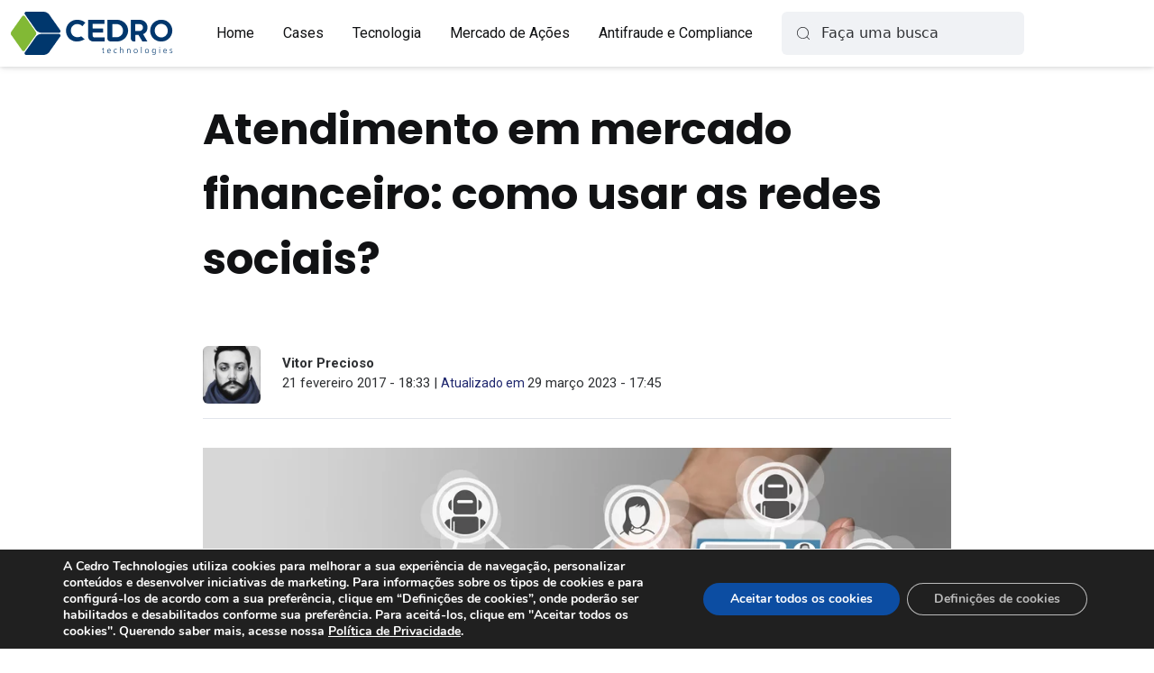

--- FILE ---
content_type: text/html; charset=UTF-8
request_url: https://www.cedrotech.com/blog/atendimento-em-mercado-financeiro-como-usar-redes-sociais/
body_size: 20992
content:
<!doctype html>
<html lang="pt-br">

<head>
	<meta charset="UTF-8" />
	<meta name="viewport" content="width=device-width, initial-scale=1" />
	<title>Atendimento em mercado financeiro: como usar as redes sociais? - Cedro Technologies</title><link rel="preload" as="style" href="https://fonts.googleapis.com/css?family=Roboto%3A100%2C100i%2C300%2C300i%2C400%2C400i%2C500%2C500i%2C700%2C700i%2C900%2C900i%7CPoppins%3A100%2C100i%2C200%2C200i%2C300%2C300i%2C400%2C400i%2C500%2C500i%2C600%2C600i%2C700%2C700i%2C800%2C800i%2C900%2C900i&#038;display=swap" /><link rel="stylesheet" href="https://fonts.googleapis.com/css?family=Roboto%3A100%2C100i%2C300%2C300i%2C400%2C400i%2C500%2C500i%2C700%2C700i%2C900%2C900i%7CPoppins%3A100%2C100i%2C200%2C200i%2C300%2C300i%2C400%2C400i%2C500%2C500i%2C600%2C600i%2C700%2C700i%2C800%2C800i%2C900%2C900i&#038;display=swap" media="print" onload="this.media='all'" /><noscript><link rel="stylesheet" href="https://fonts.googleapis.com/css?family=Roboto%3A100%2C100i%2C300%2C300i%2C400%2C400i%2C500%2C500i%2C700%2C700i%2C900%2C900i%7CPoppins%3A100%2C100i%2C200%2C200i%2C300%2C300i%2C400%2C400i%2C500%2C500i%2C600%2C600i%2C700%2C700i%2C800%2C800i%2C900%2C900i&#038;display=swap" /></noscript><link rel="stylesheet" href="https://www.cedrotech.com/wp-content/cache/min/1/a10d82fe7b3d5f21a9ddb95c3b332278.css" media="all" data-minify="1" />

	<!-- bootstrap -->
	
	<script src="https://www.cedrotech.com/wp-content/themes/cedrotech/assets/js/bootstrap.bundle.min.js"></script>
	
	<!-- JQUERY -->
	<script src="https://code.jquery.com/jquery-3.6.1.min.js" integrity="sha256-o88AwQnZB+VDvE9tvIXrMQaPlFFSUTR+nldQm1LuPXQ=" crossorigin="anonymous"></script>

	<!-- ROOTS JQUERY -->
	<script>
		function substituirLink(link, linkAlternativo) {
			var novoLink = document.createElement('link');
			novoLink.rel = 'stylesheet';
			novoLink.type = 'text/css';
			novoLink.href = link;

			novoLink.onerror = function() {
				// Se o link original falhar, alterne para um link alternativo
				novoLink.href = linkAlternativo;
			};
			novoLink.onerror();

			document.getElementsByTagName('head')[0].appendChild(novoLink);
		}
		setTimeout(function() {
			substituirLink('https://roots.cedrotech.com/api/file/cedro_design/foundation/1.6.26.0/css/light/tokens.css', 'https://www.cedrotech.com/roots/cedro_design/foundation/css/light/tokens.css');
		}, 200);
	</script>

	<!-- adicionando google webfonts -->
	
	

	<!-- tailwindcss -->
	
	<!--link id="link-roots" onerror="verificarLink()" rel="stylesheet" href="https://roots.cedrotech.com/api/file/cedro_design/foundation/1.6.26.0/css/light/tokens.css"-->
	<!--link rel="stylesheet" href="https://roots.cedrotech.com/api/file/cedro_design/foundation/1.6.26.0/css/light/tokens.css" media="(prefers-color-scheme: light) or (prefers-color-scheme: no-preference)" /-->
	<!--link rel="stylesheet" href="https://roots.cedrotech.com/api/file/cedro_design/foundation/1.6.26.0/css/dark/tokens.css" media="(prefers-color-scheme: dark)" /-->

	

	<!-- flickity -->
	
	<script src="https://www.cedrotech.com/wp-content/themes/cedrotech/assets/js/flickity.pkgd.min.js"></script>
	
	<!-- gsap só na home -->
	<script src="https://www.cedrotech.com/wp-content/themes/cedrotech/assets/js/gsap/gsap.min.js"></script>
	<script src="https://www.cedrotech.com/wp-content/themes/cedrotech/assets/js/gsap/ScrollTrigger.min.js"></script>

	<meta name='robots' content='index, follow, max-image-preview:large, max-snippet:-1, max-video-preview:-1' />

	<!-- This site is optimized with the Yoast SEO plugin v20.11 - https://yoast.com/wordpress/plugins/seo/ -->
	<link rel="canonical" href="https://www.cedrotech.com/blog/atendimento-em-mercado-financeiro-como-usar-redes-sociais/" />
	<meta property="og:locale" content="pt_BR" />
	<meta property="og:type" content="article" />
	<meta property="og:title" content="Atendimento em mercado financeiro: como usar as redes sociais? - Cedro Technologies" />
	<meta property="og:description" content="A vida corrida e dinâmica dos dias de hoje exige um atendimento ainda mais rápido e personalizado por parte das empresas. E, por isso, as redes sociais exercem papel fundamental na relação entre instituições e clientes. Este é um tema que vem ganhando muito espaço, principalmente quando o assunto é atendimento em mercado financeiro. Já [&hellip;]" />
	<meta property="og:url" content="https://www.cedrotech.com/blog/atendimento-em-mercado-financeiro-como-usar-redes-sociais/" />
	<meta property="og:site_name" content="Cedro Technologies" />
	<meta property="article:publisher" content="https://www.facebook.com/CedroTech/" />
	<meta property="article:published_time" content="2017-02-21T21:33:51+00:00" />
	<meta property="article:modified_time" content="2023-03-29T20:45:34+00:00" />
	<meta property="og:image" content="https://www.cedrotech.com/wp-content/uploads/2022/12/atendimento-em-mercado-financeiro.jpg" />
	<meta property="og:image:width" content="1000" />
	<meta property="og:image:height" content="667" />
	<meta property="og:image:type" content="image/jpeg" />
	<meta name="author" content="Vitor Precioso" />
	<meta name="twitter:card" content="summary_large_image" />
	<meta name="twitter:label1" content="Escrito por" />
	<meta name="twitter:data1" content="Vitor Precioso" />
	<meta name="twitter:label2" content="Est. tempo de leitura" />
	<meta name="twitter:data2" content="3 minutos" />
	<script type="application/ld+json" class="yoast-schema-graph">{"@context":"https://schema.org","@graph":[{"@type":"Article","@id":"https://www.cedrotech.com/blog/atendimento-em-mercado-financeiro-como-usar-redes-sociais/#article","isPartOf":{"@id":"https://www.cedrotech.com/blog/atendimento-em-mercado-financeiro-como-usar-redes-sociais/"},"author":{"name":"Vitor Precioso","@id":"https://www.cedrotech.com/#/schema/person/ca870734d88b953cdd70b823f6c756c0"},"headline":"Atendimento em mercado financeiro: como usar as redes sociais?","datePublished":"2017-02-21T21:33:51+00:00","dateModified":"2023-03-29T20:45:34+00:00","mainEntityOfPage":{"@id":"https://www.cedrotech.com/blog/atendimento-em-mercado-financeiro-como-usar-redes-sociais/"},"wordCount":621,"commentCount":0,"publisher":{"@id":"https://www.cedrotech.com/#organization"},"image":{"@id":"https://www.cedrotech.com/blog/atendimento-em-mercado-financeiro-como-usar-redes-sociais/#primaryimage"},"thumbnailUrl":"https://www.cedrotech.com/wp-content/uploads/2022/12/atendimento-em-mercado-financeiro.jpg","articleSection":["Investimentos e Mercado de Ações","Tecnologia"],"inLanguage":"pt-BR","potentialAction":[{"@type":"CommentAction","name":"Comment","target":["https://www.cedrotech.com/blog/atendimento-em-mercado-financeiro-como-usar-redes-sociais/#respond"]}]},{"@type":"WebPage","@id":"https://www.cedrotech.com/blog/atendimento-em-mercado-financeiro-como-usar-redes-sociais/","url":"https://www.cedrotech.com/blog/atendimento-em-mercado-financeiro-como-usar-redes-sociais/","name":"Atendimento em mercado financeiro: como usar as redes sociais? - Cedro Technologies","isPartOf":{"@id":"https://www.cedrotech.com/#website"},"primaryImageOfPage":{"@id":"https://www.cedrotech.com/blog/atendimento-em-mercado-financeiro-como-usar-redes-sociais/#primaryimage"},"image":{"@id":"https://www.cedrotech.com/blog/atendimento-em-mercado-financeiro-como-usar-redes-sociais/#primaryimage"},"thumbnailUrl":"https://www.cedrotech.com/wp-content/uploads/2022/12/atendimento-em-mercado-financeiro.jpg","datePublished":"2017-02-21T21:33:51+00:00","dateModified":"2023-03-29T20:45:34+00:00","breadcrumb":{"@id":"https://www.cedrotech.com/blog/atendimento-em-mercado-financeiro-como-usar-redes-sociais/#breadcrumb"},"inLanguage":"pt-BR","potentialAction":[{"@type":"ReadAction","target":["https://www.cedrotech.com/blog/atendimento-em-mercado-financeiro-como-usar-redes-sociais/"]}]},{"@type":"ImageObject","inLanguage":"pt-BR","@id":"https://www.cedrotech.com/blog/atendimento-em-mercado-financeiro-como-usar-redes-sociais/#primaryimage","url":"https://www.cedrotech.com/wp-content/uploads/2022/12/atendimento-em-mercado-financeiro.jpg","contentUrl":"https://www.cedrotech.com/wp-content/uploads/2022/12/atendimento-em-mercado-financeiro.jpg","width":1000,"height":667,"caption":"Imagem com um aplicativo chatbot aberto"},{"@type":"BreadcrumbList","@id":"https://www.cedrotech.com/blog/atendimento-em-mercado-financeiro-como-usar-redes-sociais/#breadcrumb","itemListElement":[{"@type":"ListItem","position":1,"name":"Início","item":"https://www.cedrotech.com/"},{"@type":"ListItem","position":2,"name":"Atendimento em mercado financeiro: como usar as redes sociais?"}]},{"@type":"WebSite","@id":"https://www.cedrotech.com/#website","url":"https://www.cedrotech.com/","name":"Cedro Technologies","description":"- Serviços de TI, Mobile, Mercado Financeiro.","publisher":{"@id":"https://www.cedrotech.com/#organization"},"potentialAction":[{"@type":"SearchAction","target":{"@type":"EntryPoint","urlTemplate":"https://www.cedrotech.com/?s={search_term_string}"},"query-input":"required name=search_term_string"}],"inLanguage":"pt-BR"},{"@type":"Organization","@id":"https://www.cedrotech.com/#organization","name":"Cedro Technologies","url":"https://www.cedrotech.com/","logo":{"@type":"ImageObject","inLanguage":"pt-BR","@id":"https://www.cedrotech.com/#/schema/logo/image/","url":"https://cedrotech.com/wp-content/uploads/2020/04/cedro_technologies.png","contentUrl":"https://cedrotech.com/wp-content/uploads/2020/04/cedro_technologies.png","width":1200,"height":630,"caption":"Cedro Technologies"},"image":{"@id":"https://www.cedrotech.com/#/schema/logo/image/"},"sameAs":["https://www.facebook.com/CedroTech/","https://www.instagram.com/cedrotech/","https://www.linkedin.com/company/cedro-technologies/","http://www.youtube.com/user/cedrochannel"]},{"@type":"Person","@id":"https://www.cedrotech.com/#/schema/person/ca870734d88b953cdd70b823f6c756c0","name":"Vitor Precioso","image":{"@type":"ImageObject","inLanguage":"pt-BR","@id":"https://www.cedrotech.com/#/schema/person/image/","url":"https://secure.gravatar.com/avatar/d93c8a0bb935fd8f4f7288262f9ddc4f?s=96&d=mm&r=g","contentUrl":"https://secure.gravatar.com/avatar/d93c8a0bb935fd8f4f7288262f9ddc4f?s=96&d=mm&r=g","caption":"Vitor Precioso"},"description":"Especialista em Marketing de performance, mídia digital e profissional Certificado Google. Graduado em Comunicação Social com hab. em Publicidade, Propaganda e Marketing. Pós-Graduado em Gestão de Marketing. Ampla vivência em marketing empresarial e marketing digital de performance. Hoje é Head de Marketing na Cedro Technologies responsável pelo planejamento de Marketing e Growth.","sameAs":["https://www.linkedin.com/in/vitor-precioso/"],"url":"https://www.cedrotech.com/blog/author/vitor-pereira/"}]}</script>
	<!-- / Yoast SEO plugin. -->


<link href='https://fonts.gstatic.com' crossorigin rel='preconnect' />
<link rel="alternate" type="application/rss+xml" title="Feed de comentários para Cedro Technologies &raquo; Atendimento em mercado financeiro: como usar as redes sociais?" href="https://www.cedrotech.com/blog/atendimento-em-mercado-financeiro-como-usar-redes-sociais/feed/" />
<script type="text/javascript">
/* <![CDATA[ */
window._wpemojiSettings = {"baseUrl":"https:\/\/s.w.org\/images\/core\/emoji\/15.0.3\/72x72\/","ext":".png","svgUrl":"https:\/\/s.w.org\/images\/core\/emoji\/15.0.3\/svg\/","svgExt":".svg","source":{"concatemoji":"https:\/\/www.cedrotech.com\/wp-includes\/js\/wp-emoji-release.min.js?ver=6.5.7"}};
/*! This file is auto-generated */
!function(i,n){var o,s,e;function c(e){try{var t={supportTests:e,timestamp:(new Date).valueOf()};sessionStorage.setItem(o,JSON.stringify(t))}catch(e){}}function p(e,t,n){e.clearRect(0,0,e.canvas.width,e.canvas.height),e.fillText(t,0,0);var t=new Uint32Array(e.getImageData(0,0,e.canvas.width,e.canvas.height).data),r=(e.clearRect(0,0,e.canvas.width,e.canvas.height),e.fillText(n,0,0),new Uint32Array(e.getImageData(0,0,e.canvas.width,e.canvas.height).data));return t.every(function(e,t){return e===r[t]})}function u(e,t,n){switch(t){case"flag":return n(e,"\ud83c\udff3\ufe0f\u200d\u26a7\ufe0f","\ud83c\udff3\ufe0f\u200b\u26a7\ufe0f")?!1:!n(e,"\ud83c\uddfa\ud83c\uddf3","\ud83c\uddfa\u200b\ud83c\uddf3")&&!n(e,"\ud83c\udff4\udb40\udc67\udb40\udc62\udb40\udc65\udb40\udc6e\udb40\udc67\udb40\udc7f","\ud83c\udff4\u200b\udb40\udc67\u200b\udb40\udc62\u200b\udb40\udc65\u200b\udb40\udc6e\u200b\udb40\udc67\u200b\udb40\udc7f");case"emoji":return!n(e,"\ud83d\udc26\u200d\u2b1b","\ud83d\udc26\u200b\u2b1b")}return!1}function f(e,t,n){var r="undefined"!=typeof WorkerGlobalScope&&self instanceof WorkerGlobalScope?new OffscreenCanvas(300,150):i.createElement("canvas"),a=r.getContext("2d",{willReadFrequently:!0}),o=(a.textBaseline="top",a.font="600 32px Arial",{});return e.forEach(function(e){o[e]=t(a,e,n)}),o}function t(e){var t=i.createElement("script");t.src=e,t.defer=!0,i.head.appendChild(t)}"undefined"!=typeof Promise&&(o="wpEmojiSettingsSupports",s=["flag","emoji"],n.supports={everything:!0,everythingExceptFlag:!0},e=new Promise(function(e){i.addEventListener("DOMContentLoaded",e,{once:!0})}),new Promise(function(t){var n=function(){try{var e=JSON.parse(sessionStorage.getItem(o));if("object"==typeof e&&"number"==typeof e.timestamp&&(new Date).valueOf()<e.timestamp+604800&&"object"==typeof e.supportTests)return e.supportTests}catch(e){}return null}();if(!n){if("undefined"!=typeof Worker&&"undefined"!=typeof OffscreenCanvas&&"undefined"!=typeof URL&&URL.createObjectURL&&"undefined"!=typeof Blob)try{var e="postMessage("+f.toString()+"("+[JSON.stringify(s),u.toString(),p.toString()].join(",")+"));",r=new Blob([e],{type:"text/javascript"}),a=new Worker(URL.createObjectURL(r),{name:"wpTestEmojiSupports"});return void(a.onmessage=function(e){c(n=e.data),a.terminate(),t(n)})}catch(e){}c(n=f(s,u,p))}t(n)}).then(function(e){for(var t in e)n.supports[t]=e[t],n.supports.everything=n.supports.everything&&n.supports[t],"flag"!==t&&(n.supports.everythingExceptFlag=n.supports.everythingExceptFlag&&n.supports[t]);n.supports.everythingExceptFlag=n.supports.everythingExceptFlag&&!n.supports.flag,n.DOMReady=!1,n.readyCallback=function(){n.DOMReady=!0}}).then(function(){return e}).then(function(){var e;n.supports.everything||(n.readyCallback(),(e=n.source||{}).concatemoji?t(e.concatemoji):e.wpemoji&&e.twemoji&&(t(e.twemoji),t(e.wpemoji)))}))}((window,document),window._wpemojiSettings);
/* ]]> */
</script>
<style id='wp-emoji-styles-inline-css' type='text/css'>

	img.wp-smiley, img.emoji {
		display: inline !important;
		border: none !important;
		box-shadow: none !important;
		height: 1em !important;
		width: 1em !important;
		margin: 0 0.07em !important;
		vertical-align: -0.1em !important;
		background: none !important;
		padding: 0 !important;
	}
</style>

<style id='safe-svg-svg-icon-style-inline-css' type='text/css'>
.safe-svg-cover{text-align:center}.safe-svg-cover .safe-svg-inside{display:inline-block;max-width:100%}.safe-svg-cover svg{height:100%;max-height:100%;max-width:100%;width:100%}

</style>
<style id='classic-theme-styles-inline-css' type='text/css'>
/*! This file is auto-generated */
.wp-block-button__link{color:#fff;background-color:#32373c;border-radius:9999px;box-shadow:none;text-decoration:none;padding:calc(.667em + 2px) calc(1.333em + 2px);font-size:1.125em}.wp-block-file__button{background:#32373c;color:#fff;text-decoration:none}
</style>
<style id='global-styles-inline-css' type='text/css'>
body{--wp--preset--color--black: #000000;--wp--preset--color--cyan-bluish-gray: #abb8c3;--wp--preset--color--white: #ffffff;--wp--preset--color--pale-pink: #f78da7;--wp--preset--color--vivid-red: #cf2e2e;--wp--preset--color--luminous-vivid-orange: #ff6900;--wp--preset--color--luminous-vivid-amber: #fcb900;--wp--preset--color--light-green-cyan: #7bdcb5;--wp--preset--color--vivid-green-cyan: #00d084;--wp--preset--color--pale-cyan-blue: #8ed1fc;--wp--preset--color--vivid-cyan-blue: #0693e3;--wp--preset--color--vivid-purple: #9b51e0;--wp--preset--gradient--vivid-cyan-blue-to-vivid-purple: linear-gradient(135deg,rgba(6,147,227,1) 0%,rgb(155,81,224) 100%);--wp--preset--gradient--light-green-cyan-to-vivid-green-cyan: linear-gradient(135deg,rgb(122,220,180) 0%,rgb(0,208,130) 100%);--wp--preset--gradient--luminous-vivid-amber-to-luminous-vivid-orange: linear-gradient(135deg,rgba(252,185,0,1) 0%,rgba(255,105,0,1) 100%);--wp--preset--gradient--luminous-vivid-orange-to-vivid-red: linear-gradient(135deg,rgba(255,105,0,1) 0%,rgb(207,46,46) 100%);--wp--preset--gradient--very-light-gray-to-cyan-bluish-gray: linear-gradient(135deg,rgb(238,238,238) 0%,rgb(169,184,195) 100%);--wp--preset--gradient--cool-to-warm-spectrum: linear-gradient(135deg,rgb(74,234,220) 0%,rgb(151,120,209) 20%,rgb(207,42,186) 40%,rgb(238,44,130) 60%,rgb(251,105,98) 80%,rgb(254,248,76) 100%);--wp--preset--gradient--blush-light-purple: linear-gradient(135deg,rgb(255,206,236) 0%,rgb(152,150,240) 100%);--wp--preset--gradient--blush-bordeaux: linear-gradient(135deg,rgb(254,205,165) 0%,rgb(254,45,45) 50%,rgb(107,0,62) 100%);--wp--preset--gradient--luminous-dusk: linear-gradient(135deg,rgb(255,203,112) 0%,rgb(199,81,192) 50%,rgb(65,88,208) 100%);--wp--preset--gradient--pale-ocean: linear-gradient(135deg,rgb(255,245,203) 0%,rgb(182,227,212) 50%,rgb(51,167,181) 100%);--wp--preset--gradient--electric-grass: linear-gradient(135deg,rgb(202,248,128) 0%,rgb(113,206,126) 100%);--wp--preset--gradient--midnight: linear-gradient(135deg,rgb(2,3,129) 0%,rgb(40,116,252) 100%);--wp--preset--font-size--small: 13px;--wp--preset--font-size--medium: 20px;--wp--preset--font-size--large: 36px;--wp--preset--font-size--x-large: 42px;--wp--preset--spacing--20: 0.44rem;--wp--preset--spacing--30: 0.67rem;--wp--preset--spacing--40: 1rem;--wp--preset--spacing--50: 1.5rem;--wp--preset--spacing--60: 2.25rem;--wp--preset--spacing--70: 3.38rem;--wp--preset--spacing--80: 5.06rem;--wp--preset--shadow--natural: 6px 6px 9px rgba(0, 0, 0, 0.2);--wp--preset--shadow--deep: 12px 12px 50px rgba(0, 0, 0, 0.4);--wp--preset--shadow--sharp: 6px 6px 0px rgba(0, 0, 0, 0.2);--wp--preset--shadow--outlined: 6px 6px 0px -3px rgba(255, 255, 255, 1), 6px 6px rgba(0, 0, 0, 1);--wp--preset--shadow--crisp: 6px 6px 0px rgba(0, 0, 0, 1);}:where(.is-layout-flex){gap: 0.5em;}:where(.is-layout-grid){gap: 0.5em;}body .is-layout-flex{display: flex;}body .is-layout-flex{flex-wrap: wrap;align-items: center;}body .is-layout-flex > *{margin: 0;}body .is-layout-grid{display: grid;}body .is-layout-grid > *{margin: 0;}:where(.wp-block-columns.is-layout-flex){gap: 2em;}:where(.wp-block-columns.is-layout-grid){gap: 2em;}:where(.wp-block-post-template.is-layout-flex){gap: 1.25em;}:where(.wp-block-post-template.is-layout-grid){gap: 1.25em;}.has-black-color{color: var(--wp--preset--color--black) !important;}.has-cyan-bluish-gray-color{color: var(--wp--preset--color--cyan-bluish-gray) !important;}.has-white-color{color: var(--wp--preset--color--white) !important;}.has-pale-pink-color{color: var(--wp--preset--color--pale-pink) !important;}.has-vivid-red-color{color: var(--wp--preset--color--vivid-red) !important;}.has-luminous-vivid-orange-color{color: var(--wp--preset--color--luminous-vivid-orange) !important;}.has-luminous-vivid-amber-color{color: var(--wp--preset--color--luminous-vivid-amber) !important;}.has-light-green-cyan-color{color: var(--wp--preset--color--light-green-cyan) !important;}.has-vivid-green-cyan-color{color: var(--wp--preset--color--vivid-green-cyan) !important;}.has-pale-cyan-blue-color{color: var(--wp--preset--color--pale-cyan-blue) !important;}.has-vivid-cyan-blue-color{color: var(--wp--preset--color--vivid-cyan-blue) !important;}.has-vivid-purple-color{color: var(--wp--preset--color--vivid-purple) !important;}.has-black-background-color{background-color: var(--wp--preset--color--black) !important;}.has-cyan-bluish-gray-background-color{background-color: var(--wp--preset--color--cyan-bluish-gray) !important;}.has-white-background-color{background-color: var(--wp--preset--color--white) !important;}.has-pale-pink-background-color{background-color: var(--wp--preset--color--pale-pink) !important;}.has-vivid-red-background-color{background-color: var(--wp--preset--color--vivid-red) !important;}.has-luminous-vivid-orange-background-color{background-color: var(--wp--preset--color--luminous-vivid-orange) !important;}.has-luminous-vivid-amber-background-color{background-color: var(--wp--preset--color--luminous-vivid-amber) !important;}.has-light-green-cyan-background-color{background-color: var(--wp--preset--color--light-green-cyan) !important;}.has-vivid-green-cyan-background-color{background-color: var(--wp--preset--color--vivid-green-cyan) !important;}.has-pale-cyan-blue-background-color{background-color: var(--wp--preset--color--pale-cyan-blue) !important;}.has-vivid-cyan-blue-background-color{background-color: var(--wp--preset--color--vivid-cyan-blue) !important;}.has-vivid-purple-background-color{background-color: var(--wp--preset--color--vivid-purple) !important;}.has-black-border-color{border-color: var(--wp--preset--color--black) !important;}.has-cyan-bluish-gray-border-color{border-color: var(--wp--preset--color--cyan-bluish-gray) !important;}.has-white-border-color{border-color: var(--wp--preset--color--white) !important;}.has-pale-pink-border-color{border-color: var(--wp--preset--color--pale-pink) !important;}.has-vivid-red-border-color{border-color: var(--wp--preset--color--vivid-red) !important;}.has-luminous-vivid-orange-border-color{border-color: var(--wp--preset--color--luminous-vivid-orange) !important;}.has-luminous-vivid-amber-border-color{border-color: var(--wp--preset--color--luminous-vivid-amber) !important;}.has-light-green-cyan-border-color{border-color: var(--wp--preset--color--light-green-cyan) !important;}.has-vivid-green-cyan-border-color{border-color: var(--wp--preset--color--vivid-green-cyan) !important;}.has-pale-cyan-blue-border-color{border-color: var(--wp--preset--color--pale-cyan-blue) !important;}.has-vivid-cyan-blue-border-color{border-color: var(--wp--preset--color--vivid-cyan-blue) !important;}.has-vivid-purple-border-color{border-color: var(--wp--preset--color--vivid-purple) !important;}.has-vivid-cyan-blue-to-vivid-purple-gradient-background{background: var(--wp--preset--gradient--vivid-cyan-blue-to-vivid-purple) !important;}.has-light-green-cyan-to-vivid-green-cyan-gradient-background{background: var(--wp--preset--gradient--light-green-cyan-to-vivid-green-cyan) !important;}.has-luminous-vivid-amber-to-luminous-vivid-orange-gradient-background{background: var(--wp--preset--gradient--luminous-vivid-amber-to-luminous-vivid-orange) !important;}.has-luminous-vivid-orange-to-vivid-red-gradient-background{background: var(--wp--preset--gradient--luminous-vivid-orange-to-vivid-red) !important;}.has-very-light-gray-to-cyan-bluish-gray-gradient-background{background: var(--wp--preset--gradient--very-light-gray-to-cyan-bluish-gray) !important;}.has-cool-to-warm-spectrum-gradient-background{background: var(--wp--preset--gradient--cool-to-warm-spectrum) !important;}.has-blush-light-purple-gradient-background{background: var(--wp--preset--gradient--blush-light-purple) !important;}.has-blush-bordeaux-gradient-background{background: var(--wp--preset--gradient--blush-bordeaux) !important;}.has-luminous-dusk-gradient-background{background: var(--wp--preset--gradient--luminous-dusk) !important;}.has-pale-ocean-gradient-background{background: var(--wp--preset--gradient--pale-ocean) !important;}.has-electric-grass-gradient-background{background: var(--wp--preset--gradient--electric-grass) !important;}.has-midnight-gradient-background{background: var(--wp--preset--gradient--midnight) !important;}.has-small-font-size{font-size: var(--wp--preset--font-size--small) !important;}.has-medium-font-size{font-size: var(--wp--preset--font-size--medium) !important;}.has-large-font-size{font-size: var(--wp--preset--font-size--large) !important;}.has-x-large-font-size{font-size: var(--wp--preset--font-size--x-large) !important;}
.wp-block-navigation a:where(:not(.wp-element-button)){color: inherit;}
:where(.wp-block-post-template.is-layout-flex){gap: 1.25em;}:where(.wp-block-post-template.is-layout-grid){gap: 1.25em;}
:where(.wp-block-columns.is-layout-flex){gap: 2em;}:where(.wp-block-columns.is-layout-grid){gap: 2em;}
.wp-block-pullquote{font-size: 1.5em;line-height: 1.6;}
</style>

<style id='moove_gdpr_frontend-inline-css' type='text/css'>
#moove_gdpr_cookie_modal,#moove_gdpr_cookie_info_bar,.gdpr_cookie_settings_shortcode_content{font-family:Nunito,sans-serif}#moove_gdpr_save_popup_settings_button{background-color:#373737;color:#fff}#moove_gdpr_save_popup_settings_button:hover{background-color:#000}#moove_gdpr_cookie_info_bar .moove-gdpr-info-bar-container .moove-gdpr-info-bar-content a.mgbutton,#moove_gdpr_cookie_info_bar .moove-gdpr-info-bar-container .moove-gdpr-info-bar-content button.mgbutton{background-color:#0C4DA2}#moove_gdpr_cookie_modal .moove-gdpr-modal-content .moove-gdpr-modal-footer-content .moove-gdpr-button-holder a.mgbutton,#moove_gdpr_cookie_modal .moove-gdpr-modal-content .moove-gdpr-modal-footer-content .moove-gdpr-button-holder button.mgbutton,.gdpr_cookie_settings_shortcode_content .gdpr-shr-button.button-green{background-color:#0C4DA2;border-color:#0C4DA2}#moove_gdpr_cookie_modal .moove-gdpr-modal-content .moove-gdpr-modal-footer-content .moove-gdpr-button-holder a.mgbutton:hover,#moove_gdpr_cookie_modal .moove-gdpr-modal-content .moove-gdpr-modal-footer-content .moove-gdpr-button-holder button.mgbutton:hover,.gdpr_cookie_settings_shortcode_content .gdpr-shr-button.button-green:hover{background-color:#fff;color:#0C4DA2}#moove_gdpr_cookie_modal .moove-gdpr-modal-content .moove-gdpr-modal-close i,#moove_gdpr_cookie_modal .moove-gdpr-modal-content .moove-gdpr-modal-close span.gdpr-icon{background-color:#0C4DA2;border:1px solid #0C4DA2}#moove_gdpr_cookie_info_bar span.change-settings-button.focus-g,#moove_gdpr_cookie_info_bar span.change-settings-button:focus{-webkit-box-shadow:0 0 1px 3px #0C4DA2;-moz-box-shadow:0 0 1px 3px #0C4DA2;box-shadow:0 0 1px 3px #0C4DA2}#moove_gdpr_cookie_modal .moove-gdpr-modal-content .moove-gdpr-modal-close i:hover,#moove_gdpr_cookie_modal .moove-gdpr-modal-content .moove-gdpr-modal-close span.gdpr-icon:hover,#moove_gdpr_cookie_info_bar span[data-href]>u.change-settings-button{color:#0C4DA2}#moove_gdpr_cookie_modal .moove-gdpr-modal-content .moove-gdpr-modal-left-content #moove-gdpr-menu li.menu-item-selected a span.gdpr-icon,#moove_gdpr_cookie_modal .moove-gdpr-modal-content .moove-gdpr-modal-left-content #moove-gdpr-menu li.menu-item-selected button span.gdpr-icon{color:inherit}#moove_gdpr_cookie_modal .moove-gdpr-modal-content .moove-gdpr-modal-left-content #moove-gdpr-menu li a span.gdpr-icon,#moove_gdpr_cookie_modal .moove-gdpr-modal-content .moove-gdpr-modal-left-content #moove-gdpr-menu li button span.gdpr-icon{color:inherit}#moove_gdpr_cookie_modal .gdpr-acc-link{line-height:0;font-size:0;color:transparent;position:absolute}#moove_gdpr_cookie_modal .moove-gdpr-modal-content .moove-gdpr-modal-close:hover i,#moove_gdpr_cookie_modal .moove-gdpr-modal-content .moove-gdpr-modal-left-content #moove-gdpr-menu li a,#moove_gdpr_cookie_modal .moove-gdpr-modal-content .moove-gdpr-modal-left-content #moove-gdpr-menu li button,#moove_gdpr_cookie_modal .moove-gdpr-modal-content .moove-gdpr-modal-left-content #moove-gdpr-menu li button i,#moove_gdpr_cookie_modal .moove-gdpr-modal-content .moove-gdpr-modal-left-content #moove-gdpr-menu li a i,#moove_gdpr_cookie_modal .moove-gdpr-modal-content .moove-gdpr-tab-main .moove-gdpr-tab-main-content a:hover,#moove_gdpr_cookie_info_bar.moove-gdpr-dark-scheme .moove-gdpr-info-bar-container .moove-gdpr-info-bar-content a.mgbutton:hover,#moove_gdpr_cookie_info_bar.moove-gdpr-dark-scheme .moove-gdpr-info-bar-container .moove-gdpr-info-bar-content button.mgbutton:hover,#moove_gdpr_cookie_info_bar.moove-gdpr-dark-scheme .moove-gdpr-info-bar-container .moove-gdpr-info-bar-content a:hover,#moove_gdpr_cookie_info_bar.moove-gdpr-dark-scheme .moove-gdpr-info-bar-container .moove-gdpr-info-bar-content button:hover,#moove_gdpr_cookie_info_bar.moove-gdpr-dark-scheme .moove-gdpr-info-bar-container .moove-gdpr-info-bar-content span.change-settings-button:hover,#moove_gdpr_cookie_info_bar.moove-gdpr-dark-scheme .moove-gdpr-info-bar-container .moove-gdpr-info-bar-content u.change-settings-button:hover,#moove_gdpr_cookie_info_bar span[data-href]>u.change-settings-button,#moove_gdpr_cookie_info_bar.moove-gdpr-dark-scheme .moove-gdpr-info-bar-container .moove-gdpr-info-bar-content a.mgbutton.focus-g,#moove_gdpr_cookie_info_bar.moove-gdpr-dark-scheme .moove-gdpr-info-bar-container .moove-gdpr-info-bar-content button.mgbutton.focus-g,#moove_gdpr_cookie_info_bar.moove-gdpr-dark-scheme .moove-gdpr-info-bar-container .moove-gdpr-info-bar-content a.focus-g,#moove_gdpr_cookie_info_bar.moove-gdpr-dark-scheme .moove-gdpr-info-bar-container .moove-gdpr-info-bar-content button.focus-g,#moove_gdpr_cookie_info_bar.moove-gdpr-dark-scheme .moove-gdpr-info-bar-container .moove-gdpr-info-bar-content a.mgbutton:focus,#moove_gdpr_cookie_info_bar.moove-gdpr-dark-scheme .moove-gdpr-info-bar-container .moove-gdpr-info-bar-content button.mgbutton:focus,#moove_gdpr_cookie_info_bar.moove-gdpr-dark-scheme .moove-gdpr-info-bar-container .moove-gdpr-info-bar-content a:focus,#moove_gdpr_cookie_info_bar.moove-gdpr-dark-scheme .moove-gdpr-info-bar-container .moove-gdpr-info-bar-content button:focus,#moove_gdpr_cookie_info_bar.moove-gdpr-dark-scheme .moove-gdpr-info-bar-container .moove-gdpr-info-bar-content span.change-settings-button.focus-g,span.change-settings-button:focus,#moove_gdpr_cookie_info_bar.moove-gdpr-dark-scheme .moove-gdpr-info-bar-container .moove-gdpr-info-bar-content u.change-settings-button.focus-g,#moove_gdpr_cookie_info_bar.moove-gdpr-dark-scheme .moove-gdpr-info-bar-container .moove-gdpr-info-bar-content u.change-settings-button:focus{color:#0C4DA2}#moove_gdpr_cookie_modal.gdpr_lightbox-hide{display:none}
</style>
<style id='rocket-lazyload-inline-css' type='text/css'>
.rll-youtube-player{position:relative;padding-bottom:56.23%;height:0;overflow:hidden;max-width:100%;}.rll-youtube-player iframe{position:absolute;top:0;left:0;width:100%;height:100%;z-index:100;background:0 0}.rll-youtube-player img{bottom:0;display:block;left:0;margin:auto;max-width:100%;width:100%;position:absolute;right:0;top:0;border:none;height:auto;cursor:pointer;-webkit-transition:.4s all;-moz-transition:.4s all;transition:.4s all}.rll-youtube-player img:hover{-webkit-filter:brightness(75%)}.rll-youtube-player .play{height:72px;width:72px;left:50%;top:50%;margin-left:-36px;margin-top:-36px;position:absolute;background:url(https://www.cedrotech.com/wp-content/plugins/wp-rocket/assets/img/youtube.png) no-repeat;cursor:pointer}
</style>
<script type="text/javascript" src="https://www.cedrotech.com/wp-includes/js/jquery/jquery.min.js?ver=3.7.1" id="jquery-core-js"></script>
<script type="text/javascript" src="https://www.cedrotech.com/wp-includes/js/jquery/jquery-migrate.min.js?ver=3.4.1" id="jquery-migrate-js"></script>
<link rel="https://api.w.org/" href="https://www.cedrotech.com/wp-json/" /><link rel="alternate" type="application/json" href="https://www.cedrotech.com/wp-json/wp/v2/posts/3814" /><link rel="EditURI" type="application/rsd+xml" title="RSD" href="https://www.cedrotech.com/xmlrpc.php?rsd" />
<meta name="generator" content="WordPress 6.5.7" />
<link rel='shortlink' href='https://www.cedrotech.com/?p=3814' />
<link rel="alternate" type="application/json+oembed" href="https://www.cedrotech.com/wp-json/oembed/1.0/embed?url=https%3A%2F%2Fwww.cedrotech.com%2Fblog%2Fatendimento-em-mercado-financeiro-como-usar-redes-sociais%2F" />
<link rel="alternate" type="text/xml+oembed" href="https://www.cedrotech.com/wp-json/oembed/1.0/embed?url=https%3A%2F%2Fwww.cedrotech.com%2Fblog%2Fatendimento-em-mercado-financeiro-como-usar-redes-sociais%2F&#038;format=xml" />
<!-- Google Tag Manager -->
<script>(function(w,d,s,l,i){w[l]=w[l]||[];w[l].push({'gtm.start':
new Date().getTime(),event:'gtm.js'});var f=d.getElementsByTagName(s)[0],
j=d.createElement(s),dl=l!='dataLayer'?'&l='+l:'';j.async=true;j.src=
'https://www.googletagmanager.com/gtm.js?id='+i+dl;f.parentNode.insertBefore(j,f);
})(window,document,'script','dataLayer','GTM-N6MNKWB');</script>
<!-- End Google Tag Manager --><noscript><style id="rocket-lazyload-nojs-css">.rll-youtube-player, [data-lazy-src]{display:none !important;}</style></noscript></head>
<script src="https://www.cedrotech.com/wp-content/themes/cedrotech/assets/js/menu.js"></script>

<body class="post-template-default single single-post postid-3814 single-format-standard">
	
	<header class="w-full block fixed shadow-level-4-up" style="z-index: 999;">
		<div class="container-fluid px-none bg-grey-100">
			<nav class="navbar navbar-cedro navbar-expand-lg navbar-light shadow-level-8-up">
				<div class="container">
    <a class="navbar-brand" href="https://www.cedrotech.com" aria-label="Logo Cedro Technologies">
        <img width="180" height="48" src="data:image/svg+xml,%3Csvg%20xmlns='http://www.w3.org/2000/svg'%20viewBox='0%200%20180%2048'%3E%3C/svg%3E" class="img-fluid dark" alt="logo Cedro Technologies" data-lazy-src="https://www.cedrotech.com/wp-content/uploads/2023/10/logo.png"><noscript><img width="180" height="48" src="https://www.cedrotech.com/wp-content/uploads/2023/10/logo.png" class="img-fluid dark" alt="logo Cedro Technologies"></noscript>
        <img width="180" height="48" src="data:image/svg+xml,%3Csvg%20xmlns='http://www.w3.org/2000/svg'%20viewBox='0%200%20180%2048'%3E%3C/svg%3E" class="img-fluid white" alt="logo Cedro Technologies" data-lazy-src="https://www.cedrotech.com/wp-content/uploads/2023/10/logo-cedro-2.png"><noscript><img width="180" height="48" src="https://www.cedrotech.com/wp-content/uploads/2023/10/logo-cedro-2.png" class="img-fluid white" alt="logo Cedro Technologies"></noscript>
    </a>

    <div id="menu-mobile-hab" class="mobile collapsed" data-bs-toggle="collapse" data-bs-target="#navbarNavMobile" aria-controls="navbarNavMobile">
        <img class="h-xsmall w-xsmall b-open" width="24" height="24" src="data:image/svg+xml,%3Csvg%20xmlns='http://www.w3.org/2000/svg'%20viewBox='0%200%2024%2024'%3E%3C/svg%3E" alt="icone menu mobile" data-lazy-src="https://www.cedrotech.com/wp-content/themes/cedrotech/assets/images/icones/icone-hamburguer.svg"><noscript><img class="h-xsmall w-xsmall b-open" width="24" height="24" src="https://www.cedrotech.com/wp-content/themes/cedrotech/assets/images/icones/icone-hamburguer.svg" alt="icone menu mobile"></noscript>
        <img class="h-xsmall w-xsmall hidden b-close" width="24" height="24" src="data:image/svg+xml,%3Csvg%20xmlns='http://www.w3.org/2000/svg'%20viewBox='0%200%2024%2024'%3E%3C/svg%3E" alt="icone menu mobile" data-lazy-src="https://www.cedrotech.com/wp-content/themes/cedrotech/assets/images/icones/icone-hamburguer-close.svg"><noscript><img class="h-xsmall w-xsmall hidden b-close" width="24" height="24" src="https://www.cedrotech.com/wp-content/themes/cedrotech/assets/images/icones/icone-hamburguer-close.svg" alt="icone menu mobile"></noscript>
    </div>

    <div class="collapse navbar-collapse desktop" id="div-menu-todo">
        <ul class="navbar-nav navbar-nav-cedro me-auto navbar-nav-scroll items-center" id="menu-principal">
                                                <li class="" id="">
                        <a aria-current="page" href="https://cedrotech.com/blog/" role="button" aria-expanded="false">
                            Home                        </a>
                    </li>
                                    <li class="" id="">
                        <a aria-current="page" href="https://www.cedrotech.com/blog/tag/cases/" role="button" aria-expanded="false">
                            Cases                        </a>
                    </li>
                                    <li class="" id="">
                        <a aria-current="page" href="https://cedrotech.com/blog/tag/tecnologia/" role="button" aria-expanded="false">
                            Tecnologia                        </a>
                    </li>
                                    <li class="" id="">
                        <a aria-current="page" href="https://cedrotech.com/blog/tag/investimentos-e-mercado-de-acoes/" role="button" aria-expanded="false">
                            Mercado de Ações                        </a>
                    </li>
                                    <li class="" id="">
                        <a aria-current="page" href="https://cedrotech.com/blog/tag/antifraude-e-compliance/" role="button" aria-expanded="false">
                            Antifraude e Compliance                        </a>
                    </li>
                                        <li>
                <div class="d-flex bg-weak rounded-medium py-xmini px-mini form-pesquisa-blog">
    <form class="form-inline my-2 my-lg-0 flex items-center" action="https://www.cedrotech.com/blog" id="search-form" method="get">
        <img src="data:image/svg+xml,%3Csvg%20xmlns='http://www.w3.org/2000/svg'%20viewBox='0%200%2016%2016'%3E%3C/svg%3E" alt="lupa" width="16" height="16" class="h-mini" data-lazy-src="https://www.cedrotech.com/wp-content/themes/cedrotech/assets/images/lupa-16.png"><noscript><img src="https://www.cedrotech.com/wp-content/themes/cedrotech/assets/images/lupa-16.png" alt="lupa" width="16" height="16" class="h-mini"></noscript>
        <input class="border-none py-none bg-weak form-control mr-sm-2 placeholder:text-weak" type="search" name="search" id="s" placeholder="Faça uma busca">
    </form>
</div>            </li>
        </ul>
        
    </div>

    <div class="container mobile bg" id="containerMobile">
        <div class="navbar-collapse collapse menu-mobile min-h-[80px] py-mini" id="navbarNavMobile">
            <div class="row">
                <ul class="menu-mobile">
                                                                        <li class="externo">
                                <a aria-current="page" href="https://cedrotech.com/blog/" role="button" aria-expanded="false">
                                    Home                                </a>
                            </li>
                                                    <li class="externo">
                                <a aria-current="page" href="https://www.cedrotech.com/blog/tag/cases/" role="button" aria-expanded="false">
                                    Cases                                </a>
                            </li>
                                                    <li class="externo">
                                <a aria-current="page" href="https://cedrotech.com/blog/tag/tecnologia/" role="button" aria-expanded="false">
                                    Tecnologia                                </a>
                            </li>
                                                    <li class="externo">
                                <a aria-current="page" href="https://cedrotech.com/blog/tag/investimentos-e-mercado-de-acoes/" role="button" aria-expanded="false">
                                    Mercado de Ações                                </a>
                            </li>
                                                    <li class="externo">
                                <a aria-current="page" href="https://cedrotech.com/blog/tag/antifraude-e-compliance/" role="button" aria-expanded="false">
                                    Antifraude e Compliance                                </a>
                            </li>
                                                            </ul>

                <div class="d-flex bg-weak rounded-medium py-xmini px-mini form-pesquisa-blog">
    <form class="form-inline my-2 my-lg-0 flex items-center" action="https://www.cedrotech.com/blog" id="search-form" method="get">
        <img src="data:image/svg+xml,%3Csvg%20xmlns='http://www.w3.org/2000/svg'%20viewBox='0%200%2016%2016'%3E%3C/svg%3E" alt="lupa" width="16" height="16" class="h-mini" data-lazy-src="https://www.cedrotech.com/wp-content/themes/cedrotech/assets/images/lupa-16.png"><noscript><img src="https://www.cedrotech.com/wp-content/themes/cedrotech/assets/images/lupa-16.png" alt="lupa" width="16" height="16" class="h-mini"></noscript>
        <input class="border-none py-none bg-weak form-control mr-sm-2 placeholder:text-weak" type="search" name="search" id="s" placeholder="Faça uma busca">
    </form>
</div>                
            </div>
        </div>
    </div>

</div>			</nav>
		</div>
	</header>

	<div class="container h-[76px]"> </div>
<!-- CONTEUDO -->
<section class="page single-blog">
	<div class="container conteudo single">
		
        <div class="row content">
			<div class="col-sm-12 col-md-8 text-left offset-md-2">
        	    <h1>Atendimento em mercado financeiro: como usar as redes sociais?</h1>
      	    </div>
			<div class="col-sm-12 col-md-8 offset-md-2">
				<div class="autor--">
					<div class="autor-foto">
						<img alt='' src="data:image/svg+xml,%3Csvg%20xmlns='http://www.w3.org/2000/svg'%20viewBox='0%200%2096%2096'%3E%3C/svg%3E" data-lazy-srcset='https://secure.gravatar.com/avatar/d93c8a0bb935fd8f4f7288262f9ddc4f?s=192&#038;d=mm&#038;r=g 2x' class='avatar avatar-96 photo' height='96' width='96' decoding='async' data-lazy-src="https://secure.gravatar.com/avatar/d93c8a0bb935fd8f4f7288262f9ddc4f?s=96&#038;d=mm&#038;r=g"/><noscript><img alt='' src='https://secure.gravatar.com/avatar/d93c8a0bb935fd8f4f7288262f9ddc4f?s=96&#038;d=mm&#038;r=g' srcset='https://secure.gravatar.com/avatar/d93c8a0bb935fd8f4f7288262f9ddc4f?s=192&#038;d=mm&#038;r=g 2x' class='avatar avatar-96 photo' height='96' width='96' decoding='async'/></noscript>					</div>
					<div class="autor-content">
						<p class="text-weak font-family-02 text-xxmedium"><b> Vitor Precioso</b></p>
						<p class="text-weak text-small font-regular"> 
							21 fevereiro 2017 - 18:33 | <span>Atualizado em </span>29 março 2023 - 17:45						</p>
					</div>
				</div>
			</div>
        </div>

		<div class="row content my-small">
		      <div class="col-sm-12 col-md-8 text-left offset-md-2">
			 	 <img width="1000" height="667" src="data:image/svg+xml,%3Csvg%20xmlns='http://www.w3.org/2000/svg'%20viewBox='0%200%201000%20667'%3E%3C/svg%3E" class="img-fluid wp-post-image" alt="Imagem com um aplicativo chatbot aberto" decoding="async" fetchpriority="high" data-lazy-srcset="https://www.cedrotech.com/wp-content/uploads/2022/12/atendimento-em-mercado-financeiro.jpg 1000w, https://www.cedrotech.com/wp-content/uploads/2022/12/atendimento-em-mercado-financeiro-300x200.jpg 300w, https://www.cedrotech.com/wp-content/uploads/2022/12/atendimento-em-mercado-financeiro-768x512.jpg 768w" data-lazy-sizes="(max-width: 1000px) 100vw, 1000px" data-lazy-src="https://www.cedrotech.com/wp-content/uploads/2022/12/atendimento-em-mercado-financeiro.jpg" /><noscript><img width="1000" height="667" src="https://www.cedrotech.com/wp-content/uploads/2022/12/atendimento-em-mercado-financeiro.jpg" class="img-fluid wp-post-image" alt="Imagem com um aplicativo chatbot aberto" decoding="async" fetchpriority="high" srcset="https://www.cedrotech.com/wp-content/uploads/2022/12/atendimento-em-mercado-financeiro.jpg 1000w, https://www.cedrotech.com/wp-content/uploads/2022/12/atendimento-em-mercado-financeiro-300x200.jpg 300w, https://www.cedrotech.com/wp-content/uploads/2022/12/atendimento-em-mercado-financeiro-768x512.jpg 768w" sizes="(max-width: 1000px) 100vw, 1000px" /></noscript>      	    </div>
        </div>

        <div class="row">
            <div class="col-sm-12 col-md-8 text-left offset-md-2">
                <p><p>A vida corrida e dinâmica dos dias de hoje exige um <a href="https://www.cedrotech.com/blog/atendimento-ao-cliente-5-tendencias-inovadoras/" target="_blank" rel="noopener"><u>atendimento </u></a>ainda mais rápido e personalizado por parte das empresas. E, por isso, as redes sociais exercem papel fundamental na relação entre instituições e clientes. Este é um tema que vem ganhando muito espaço, principalmente quando o assunto é atendimento em mercado financeiro.</p>
<p><span id="more-3814"></span></p>
<p>Já faz algum tempo que os bancos vêm mudando a sua relação com seus clientes. Afinal de contas, ir até uma agência bancária para resolver qualquer assunto (desde pagar contas, até contratar um produto) quase não faz mais parte do cotidiano de nenhum cliente.</p>
<p>Para se manterem próximas de seus clientes, as empresas têm investido em todo o tipo de atendimento pela Internet: Facebook, Twitter, Google + e até mesmo os <u>Chatbots</u>, tecnologia que está ganhando cada vez mais espaço nos sites de instituições financeiras.</p>
<p><a href="https://lp.cedrotech.com/impacto-fintechs-mercado-financeiro" target="_blank" rel="noopener"><img decoding="async" class="aligncenter wp-image-3935" src="data:image/svg+xml,%3Csvg%20xmlns='http://www.w3.org/2000/svg'%20viewBox='0%200%20552%20138'%3E%3C/svg%3E" alt="ebook marketing digital" width="552" height="138" data-lazy-src="https://www.cedrotech.com/wp-content/uploads/2022/12/Ebook-Marketing-digital-1024x256.png"><noscript><img decoding="async" class="aligncenter wp-image-3935" src="https://www.cedrotech.com/wp-content/uploads/2022/12/Ebook-Marketing-digital-1024x256.png" alt="ebook marketing digital" width="552" height="138"></noscript></a></p>
<h2> Atendimento extrapola as reclamações</h2>
<p>Inicialmente, as redes sociais ganharam muita popularidade ao serem utilizadas como canal de reclamação para os clientes. Embora esta ainda seja uma função muito relevante, as empresas buscaram melhorar seus processos, para poderem atuar de forma mais proativa em relação às demandas de seus clientes.</p>
<p>Mas isso foi um processo longo. Muitas empresas demoraram a perceber a necessidade de oferecer um atendimento rápido para o cliente insatisfeito. Não foram poucos os casos de instituições que ignoraram os pedidos feitos pelas redes sociais e acabaram experimentando uma significativa diminuição em sua carteira de clientes.</p>
<p>Esse fenômeno pode ser facilmente entendido ao analisarmos como funciona uma rede social como o Facebook. Se você é uma pessoa que tem 500 amigos na sua rede, qualquer experiência ruim será multiplicada por 500. E o mesmo vale para as experiências positivas.</p>
<p>Para a empresa, o que é melhor: ser vista como negligente por todas essas pessoas, ou oferecer um atendimento de primeira linha e ser bem avaliada por 500 novos potenciais clientes? Acho que não há dúvidas sobre a resposta.</p>
<h2>Ganhos de imagem e redução de custos para o mercado financeiro</h2>
<p>Empresas com atuação positiva nas redes sociais ganham uma excelente reputação entre o grande público. Com a rotina desgastante dos dias de hoje, os clientes precisam de um atendimento rápido e personalizado por parte das instituições financeiras.</p>
<p>Perceber que um banco se preocupa em atender seus clientes com rapidez faz com que mais pessoas sintam vontade de tornarem-se clientes da instituição.</p>
<p>Mas a empresa ganha mais do que a boa imagem. O atendimento em mercado financeiro quando é realizado pelas redes sociais gera uma significativa redução de custos. E uma das mais significativas despesas de uma instituição financeira é com a estrutura física.</p>
<p><a href="https://www.cedrotech.com/blog/importancia-do-sac-2-0-para-instituicoes-financeiras/" target="_blank" rel="noopener"><u>Utilizando as redes</u></a> para que seus funcionários se relacionem com clientes, o banco pode adotar uma estrutura física mais enxuta.</p>
<p>Por isso mesmo, alguns bancos já vêm investindo nos<a href="https://www.cedrotech.com/blog/por-que-chatbot-e-considerado-como-nova-onda-da-comunicacao/" target="_blank" rel="noopener"><u> chatbots</u></a>, ferramentas que simulam um atendimento humano no site da instituição. Após interpretar a pergunta do cliente, o chatbot consulta uma lista de respostas úteis.</p>
<p>Em alguns casos, as demandas são solucionadas de forma rápida e satisfatória, sem a necessidade de atendimento humano, reduzindo custos operacionais para as empresas.</p>
<p>Viu só como o atendimento em mercado financeiro pode ser feito de forma rápida, eficiente e mais barata? Aproveite que estamos falando de redes sociais e compartilhe este texto com seus amigos também!</p>
<p>Quer entender mais sobre Chatbot e as vantagens para sua empresa? Preencha o formulário abaixo para batermos um papo!</p>
<p>&nbsp;</p>
<div id="chatbot-1cd425d683d073d053ab"></div>
<p> <br />
  new RDStationForms(&#8216;chatbot-1cd425d683d073d053ab-html&#8217;, &#8216;UA-72652331-1&#8217;).createForm();</p>
<p>
            </div>
        </div>
	</div>
</section>
<!-- .CONTEUDO -->

<section class="posts-recomendados">
    <div class="container">
        <div class="row mb-xmedium">
            <div class="col-sm-12 text-center">
                <h3>
                    Recomendados para você
                </h3>
            </div>
        </div>

        <div class="row">

            
                                                <div class="col-sm-4">
                        <div class="image-scale-hover position-relative mb-mini min-h-[256px]">
                            <div class="order-1 img-container">
                                <figure class="min-h-[256px]">
                                    <img width="2560" height="1708" src="data:image/svg+xml,%3Csvg%20xmlns='http://www.w3.org/2000/svg'%20viewBox='0%200%202560%201708'%3E%3C/svg%3E" class="img-fluid wp-post-image" alt="API Trading: como otimizar robôs e estratégias com envio de ordens" decoding="async" data-lazy-srcset="https://www.cedrotech.com/wp-content/uploads/2025/10/API-Trading-como-otimizar-robos-e-estrategias-com-envio-de-ordens.png 2560w, https://www.cedrotech.com/wp-content/uploads/2025/10/API-Trading-como-otimizar-robos-e-estrategias-com-envio-de-ordens-300x200.png 300w, https://www.cedrotech.com/wp-content/uploads/2025/10/API-Trading-como-otimizar-robos-e-estrategias-com-envio-de-ordens-1024x683.png 1024w, https://www.cedrotech.com/wp-content/uploads/2025/10/API-Trading-como-otimizar-robos-e-estrategias-com-envio-de-ordens-768x512.png 768w, https://www.cedrotech.com/wp-content/uploads/2025/10/API-Trading-como-otimizar-robos-e-estrategias-com-envio-de-ordens-1536x1025.png 1536w, https://www.cedrotech.com/wp-content/uploads/2025/10/API-Trading-como-otimizar-robos-e-estrategias-com-envio-de-ordens-2048x1366.png 2048w" data-lazy-sizes="(max-width: 2560px) 100vw, 2560px" data-lazy-src="https://www.cedrotech.com/wp-content/uploads/2025/10/API-Trading-como-otimizar-robos-e-estrategias-com-envio-de-ordens.png" /><noscript><img width="2560" height="1708" src="https://www.cedrotech.com/wp-content/uploads/2025/10/API-Trading-como-otimizar-robos-e-estrategias-com-envio-de-ordens.png" class="img-fluid wp-post-image" alt="API Trading: como otimizar robôs e estratégias com envio de ordens" decoding="async" srcset="https://www.cedrotech.com/wp-content/uploads/2025/10/API-Trading-como-otimizar-robos-e-estrategias-com-envio-de-ordens.png 2560w, https://www.cedrotech.com/wp-content/uploads/2025/10/API-Trading-como-otimizar-robos-e-estrategias-com-envio-de-ordens-300x200.png 300w, https://www.cedrotech.com/wp-content/uploads/2025/10/API-Trading-como-otimizar-robos-e-estrategias-com-envio-de-ordens-1024x683.png 1024w, https://www.cedrotech.com/wp-content/uploads/2025/10/API-Trading-como-otimizar-robos-e-estrategias-com-envio-de-ordens-768x512.png 768w, https://www.cedrotech.com/wp-content/uploads/2025/10/API-Trading-como-otimizar-robos-e-estrategias-com-envio-de-ordens-1536x1025.png 1536w, https://www.cedrotech.com/wp-content/uploads/2025/10/API-Trading-como-otimizar-robos-e-estrategias-com-envio-de-ordens-2048x1366.png 2048w" sizes="(max-width: 2560px) 100vw, 2560px" /></noscript>                                </figure>
                            </div>
                            <div class="info-spotlight order-0">
                                                                <h5> API Trading: como otimizar robôs e estratégias com envio de ordens ... </h5>
                                <a href="https://www.cedrotech.com/blog/api-trading-para-envio-de-ordens/">
                                    <button class="btn-cedro primary small mt-mini">
                                        ler agora
                                    </button>
                                </a>
                            </div>
                        </div>
                    </div>
                                    <div class="col-sm-4">
                        <div class="image-scale-hover position-relative mb-mini min-h-[256px]">
                            <div class="order-1 img-container">
                                <figure class="min-h-[256px]">
                                    <img width="700" height="407" src="data:image/svg+xml,%3Csvg%20xmlns='http://www.w3.org/2000/svg'%20viewBox='0%200%20700%20407'%3E%3C/svg%3E" class="img-fluid wp-post-image" alt="Homem em traje social na frente de prédio com mulher analisando folha em segundo plano" decoding="async" data-lazy-srcset="https://www.cedrotech.com/wp-content/uploads/2022/12/profissionais-de-investimentos-aai.jpg 700w, https://www.cedrotech.com/wp-content/uploads/2022/12/profissionais-de-investimentos-aai-300x174.jpg 300w" data-lazy-sizes="(max-width: 700px) 100vw, 700px" data-lazy-src="https://www.cedrotech.com/wp-content/uploads/2022/12/profissionais-de-investimentos-aai.jpg" /><noscript><img width="700" height="407" src="https://www.cedrotech.com/wp-content/uploads/2022/12/profissionais-de-investimentos-aai.jpg" class="img-fluid wp-post-image" alt="Homem em traje social na frente de prédio com mulher analisando folha em segundo plano" decoding="async" srcset="https://www.cedrotech.com/wp-content/uploads/2022/12/profissionais-de-investimentos-aai.jpg 700w, https://www.cedrotech.com/wp-content/uploads/2022/12/profissionais-de-investimentos-aai-300x174.jpg 300w" sizes="(max-width: 700px) 100vw, 700px" /></noscript>                                </figure>
                            </div>
                            <div class="info-spotlight order-0">
                                                                <h5> 13 dicas para profissionais de finanças se diferenciarem ... </h5>
                                <a href="https://www.cedrotech.com/blog/13-dicas-para-profissionais-de-financas-e-agentes-autonomos-se-diferenciarem/">
                                    <button class="btn-cedro primary small mt-mini">
                                        ler agora
                                    </button>
                                </a>
                            </div>
                        </div>
                    </div>
                                    <div class="col-sm-4">
                        <div class="image-scale-hover position-relative mb-mini min-h-[256px]">
                            <div class="order-1 img-container">
                                <figure class="min-h-[256px]">
                                    <img width="730" height="375" src="data:image/svg+xml,%3Csvg%20xmlns='http://www.w3.org/2000/svg'%20viewBox='0%200%20730%20375'%3E%3C/svg%3E" class="img-fluid wp-post-image" alt="Homem numa sala de escritório utilizando o computador" decoding="async" data-lazy-srcset="https://www.cedrotech.com/wp-content/uploads/2022/12/dez-243-cedro-dores-de-integracao-dos-canais-ominichanel-no-mercado-financeiro.jpg 730w, https://www.cedrotech.com/wp-content/uploads/2022/12/dez-243-cedro-dores-de-integracao-dos-canais-ominichanel-no-mercado-financeiro-300x154.jpg 300w" data-lazy-sizes="(max-width: 730px) 100vw, 730px" data-lazy-src="https://www.cedrotech.com/wp-content/uploads/2022/12/dez-243-cedro-dores-de-integracao-dos-canais-ominichanel-no-mercado-financeiro.jpg" /><noscript><img width="730" height="375" src="https://www.cedrotech.com/wp-content/uploads/2022/12/dez-243-cedro-dores-de-integracao-dos-canais-ominichanel-no-mercado-financeiro.jpg" class="img-fluid wp-post-image" alt="Homem numa sala de escritório utilizando o computador" decoding="async" srcset="https://www.cedrotech.com/wp-content/uploads/2022/12/dez-243-cedro-dores-de-integracao-dos-canais-ominichanel-no-mercado-financeiro.jpg 730w, https://www.cedrotech.com/wp-content/uploads/2022/12/dez-243-cedro-dores-de-integracao-dos-canais-ominichanel-no-mercado-financeiro-300x154.jpg 300w" sizes="(max-width: 730px) 100vw, 730px" /></noscript>                                </figure>
                            </div>
                            <div class="info-spotlight order-0">
                                                                <h5> Como integrar os canais omnichannel ao mercado financeiro? ... </h5>
                                <a href="https://www.cedrotech.com/blog/integrar-canais-omnichannel-ao-mercado-financeiro/">
                                    <button class="btn-cedro primary small mt-mini">
                                        ler agora
                                    </button>
                                </a>
                            </div>
                        </div>
                    </div>
                
                            
        </div>

    </div>
</section>

<a class="cover-link" href="https://www.cedrotech.com/blog/atendimento-em-mercado-financeiro-como-usar-redes-sociais/"></a>
			
   </div>


<!--BEGIN LEADSTER SCRIPT-->
<script>
  (function (w, d, s, c) {
    try {
      var h = d.head || d.getElementsByTagName("head")[0];
      var e = d.createElement("script");

      e.setAttribute("src", s);
      e.setAttribute("charset", "UTF-8");
      e.defer = true;

      w.neuroleadId = c;
      h.appendChild(e);
    } catch (e) {}
  })(window,document,"https://cdn.leadster.com.br/neurolead/neurolead.min.js", "lsTjFQlMPgew4og0V29wOGcjS");
</script>

<!--END LEADSTER SCRIPT-->

  <!--copyscapeskip-->
  <aside id="moove_gdpr_cookie_info_bar" class="moove-gdpr-info-bar-hidden moove-gdpr-align-center moove-gdpr-dark-scheme gdpr_infobar_postion_bottom" aria-label="GDPR Cookie Banner" style="display: none;">
    <div class="moove-gdpr-info-bar-container">
      <div class="moove-gdpr-info-bar-content">
        
<div class="moove-gdpr-cookie-notice">
  <p><span class="TextRun Highlight SCXW38523137 BCX0" lang="PT-BR" xml:lang="PT-BR" data-contrast="none"><span class="NormalTextRun SCXW38523137 BCX0">A </span></span><span class="TextRun Highlight SCXW38523137 BCX0" lang="PT-BR" xml:lang="PT-BR" data-contrast="none"><span class="NormalTextRun SCXW38523137 BCX0">Cedro Technologies </span></span><span class="TextRun SCXW38523137 BCX0" lang="PT-BR" xml:lang="PT-BR" data-contrast="auto"><span class="NormalTextRun SCXW38523137 BCX0">utiliza cookies para melhorar a sua experiência de navegação, personalizar conteúdos e desenvolver iniciativas de marketing. Para informações sobre os tipos de cookies e para configurá-los de acordo com a sua preferência, clique em “Definições de cookies”, onde poderão ser habilitados e desabilitados conforme sua preferência. Para aceitá-los, clique em "Aceitar todos os cookies". Querendo saber mais, acesse nossa </span></span><a class="Hyperlink SCXW38523137 BCX0" href="/politica-de-privacidade" target="_blank" rel="noreferrer noopener"><span class="TextRun Underlined SCXW38523137 BCX0" lang="PT-BR" xml:lang="PT-BR" data-contrast="none"><span class="NormalTextRun SCXW38523137 BCX0">Política de Privacidade</span></span></a><span class="TextRun SCXW38523137 BCX0" lang="PT-BR" xml:lang="PT-BR" data-contrast="auto"><span class="NormalTextRun SCXW38523137 BCX0">.</span></span></p>
</div>
<!--  .moove-gdpr-cookie-notice -->        
<div class="moove-gdpr-button-holder">
		  <button class="mgbutton moove-gdpr-infobar-allow-all gdpr-fbo-0" aria-label="Aceitar todos os cookies" >Aceitar todos os cookies</button>
	  				<button class="mgbutton moove-gdpr-infobar-settings-btn change-settings-button gdpr-fbo-2" data-href="#moove_gdpr_cookie_modal" aria-label="Definições de cookies">Definições de cookies</button>
			</div>
<!--  .button-container -->      </div>
      <!-- moove-gdpr-info-bar-content -->
    </div>
    <!-- moove-gdpr-info-bar-container -->
  </aside>
  <!-- #moove_gdpr_cookie_info_bar -->
  <!--/copyscapeskip-->
<!-- Google Tag Manager (noscript) -->
<noscript><iframe src="https://www.googletagmanager.com/ns.html?id=GTM-N6MNKWB"
height="0" width="0" style="display:none;visibility:hidden"></iframe></noscript>
<!-- End Google Tag Manager (noscript) --><script type="text/javascript" id="rocket-browser-checker-js-after">
/* <![CDATA[ */
"use strict";var _createClass=function(){function defineProperties(target,props){for(var i=0;i<props.length;i++){var descriptor=props[i];descriptor.enumerable=descriptor.enumerable||!1,descriptor.configurable=!0,"value"in descriptor&&(descriptor.writable=!0),Object.defineProperty(target,descriptor.key,descriptor)}}return function(Constructor,protoProps,staticProps){return protoProps&&defineProperties(Constructor.prototype,protoProps),staticProps&&defineProperties(Constructor,staticProps),Constructor}}();function _classCallCheck(instance,Constructor){if(!(instance instanceof Constructor))throw new TypeError("Cannot call a class as a function")}var RocketBrowserCompatibilityChecker=function(){function RocketBrowserCompatibilityChecker(options){_classCallCheck(this,RocketBrowserCompatibilityChecker),this.passiveSupported=!1,this._checkPassiveOption(this),this.options=!!this.passiveSupported&&options}return _createClass(RocketBrowserCompatibilityChecker,[{key:"_checkPassiveOption",value:function(self){try{var options={get passive(){return!(self.passiveSupported=!0)}};window.addEventListener("test",null,options),window.removeEventListener("test",null,options)}catch(err){self.passiveSupported=!1}}},{key:"initRequestIdleCallback",value:function(){!1 in window&&(window.requestIdleCallback=function(cb){var start=Date.now();return setTimeout(function(){cb({didTimeout:!1,timeRemaining:function(){return Math.max(0,50-(Date.now()-start))}})},1)}),!1 in window&&(window.cancelIdleCallback=function(id){return clearTimeout(id)})}},{key:"isDataSaverModeOn",value:function(){return"connection"in navigator&&!0===navigator.connection.saveData}},{key:"supportsLinkPrefetch",value:function(){var elem=document.createElement("link");return elem.relList&&elem.relList.supports&&elem.relList.supports("prefetch")&&window.IntersectionObserver&&"isIntersecting"in IntersectionObserverEntry.prototype}},{key:"isSlowConnection",value:function(){return"connection"in navigator&&"effectiveType"in navigator.connection&&("2g"===navigator.connection.effectiveType||"slow-2g"===navigator.connection.effectiveType)}}]),RocketBrowserCompatibilityChecker}();
/* ]]> */
</script>
<script type="text/javascript" id="rocket-preload-links-js-extra">
/* <![CDATA[ */
var RocketPreloadLinksConfig = {"excludeUris":"\/(.+\/)?feed\/?.+\/?|\/(?:.+\/)?embed\/|\/(index\\.php\/)?wp\\-json(\/.*|$)|\/wp-admin\/|\/logout\/|\/wp-login.php","usesTrailingSlash":"1","imageExt":"jpg|jpeg|gif|png|tiff|bmp|webp|avif","fileExt":"jpg|jpeg|gif|png|tiff|bmp|webp|avif|php|pdf|html|htm","siteUrl":"https:\/\/www.cedrotech.com","onHoverDelay":"100","rateThrottle":"3"};
/* ]]> */
</script>
<script type="text/javascript" id="rocket-preload-links-js-after">
/* <![CDATA[ */
(function() {
"use strict";var r="function"==typeof Symbol&&"symbol"==typeof Symbol.iterator?function(e){return typeof e}:function(e){return e&&"function"==typeof Symbol&&e.constructor===Symbol&&e!==Symbol.prototype?"symbol":typeof e},e=function(){function i(e,t){for(var n=0;n<t.length;n++){var i=t[n];i.enumerable=i.enumerable||!1,i.configurable=!0,"value"in i&&(i.writable=!0),Object.defineProperty(e,i.key,i)}}return function(e,t,n){return t&&i(e.prototype,t),n&&i(e,n),e}}();function i(e,t){if(!(e instanceof t))throw new TypeError("Cannot call a class as a function")}var t=function(){function n(e,t){i(this,n),this.browser=e,this.config=t,this.options=this.browser.options,this.prefetched=new Set,this.eventTime=null,this.threshold=1111,this.numOnHover=0}return e(n,[{key:"init",value:function(){!this.browser.supportsLinkPrefetch()||this.browser.isDataSaverModeOn()||this.browser.isSlowConnection()||(this.regex={excludeUris:RegExp(this.config.excludeUris,"i"),images:RegExp(".("+this.config.imageExt+")$","i"),fileExt:RegExp(".("+this.config.fileExt+")$","i")},this._initListeners(this))}},{key:"_initListeners",value:function(e){-1<this.config.onHoverDelay&&document.addEventListener("mouseover",e.listener.bind(e),e.listenerOptions),document.addEventListener("mousedown",e.listener.bind(e),e.listenerOptions),document.addEventListener("touchstart",e.listener.bind(e),e.listenerOptions)}},{key:"listener",value:function(e){var t=e.target.closest("a"),n=this._prepareUrl(t);if(null!==n)switch(e.type){case"mousedown":case"touchstart":this._addPrefetchLink(n);break;case"mouseover":this._earlyPrefetch(t,n,"mouseout")}}},{key:"_earlyPrefetch",value:function(t,e,n){var i=this,r=setTimeout(function(){if(r=null,0===i.numOnHover)setTimeout(function(){return i.numOnHover=0},1e3);else if(i.numOnHover>i.config.rateThrottle)return;i.numOnHover++,i._addPrefetchLink(e)},this.config.onHoverDelay);t.addEventListener(n,function e(){t.removeEventListener(n,e,{passive:!0}),null!==r&&(clearTimeout(r),r=null)},{passive:!0})}},{key:"_addPrefetchLink",value:function(i){return this.prefetched.add(i.href),new Promise(function(e,t){var n=document.createElement("link");n.rel="prefetch",n.href=i.href,n.onload=e,n.onerror=t,document.head.appendChild(n)}).catch(function(){})}},{key:"_prepareUrl",value:function(e){if(null===e||"object"!==(void 0===e?"undefined":r(e))||!1 in e||-1===["http:","https:"].indexOf(e.protocol))return null;var t=e.href.substring(0,this.config.siteUrl.length),n=this._getPathname(e.href,t),i={original:e.href,protocol:e.protocol,origin:t,pathname:n,href:t+n};return this._isLinkOk(i)?i:null}},{key:"_getPathname",value:function(e,t){var n=t?e.substring(this.config.siteUrl.length):e;return n.startsWith("/")||(n="/"+n),this._shouldAddTrailingSlash(n)?n+"/":n}},{key:"_shouldAddTrailingSlash",value:function(e){return this.config.usesTrailingSlash&&!e.endsWith("/")&&!this.regex.fileExt.test(e)}},{key:"_isLinkOk",value:function(e){return null!==e&&"object"===(void 0===e?"undefined":r(e))&&(!this.prefetched.has(e.href)&&e.origin===this.config.siteUrl&&-1===e.href.indexOf("?")&&-1===e.href.indexOf("#")&&!this.regex.excludeUris.test(e.href)&&!this.regex.images.test(e.href))}}],[{key:"run",value:function(){"undefined"!=typeof RocketPreloadLinksConfig&&new n(new RocketBrowserCompatibilityChecker({capture:!0,passive:!0}),RocketPreloadLinksConfig).init()}}]),n}();t.run();
}());
/* ]]> */
</script>
<script type="text/javascript" id="moove_gdpr_frontend-js-extra">
/* <![CDATA[ */
var moove_frontend_gdpr_scripts = {"ajaxurl":"https:\/\/www.cedrotech.com\/wp-admin\/admin-ajax.php","post_id":"3814","plugin_dir":"https:\/\/www.cedrotech.com\/wp-content\/plugins\/gdpr-cookie-compliance","show_icons":"all","is_page":"","ajax_cookie_removal":"false","strict_init":"2","enabled_default":{"third_party":1,"advanced":1},"geo_location":"false","force_reload":"false","is_single":"1","hide_save_btn":"false","current_user":"0","cookie_expiration":"365","script_delay":"2000","close_btn_action":"1","close_btn_rdr":"","scripts_defined":"{\"cache\":true,\"header\":\"\",\"body\":\"\",\"footer\":\"\",\"thirdparty\":{\"header\":\"\",\"body\":\"\",\"footer\":\"\"},\"advanced\":{\"header\":\"\",\"body\":\"\",\"footer\":\"\"}}","gdpr_scor":"true","wp_lang":""};
/* ]]> */
</script>
<script type="text/javascript" src="https://www.cedrotech.com/wp-content/plugins/gdpr-cookie-compliance/dist/scripts/main.js?ver=4.12.5" id="moove_gdpr_frontend-js"></script>
<script type="text/javascript" id="moove_gdpr_frontend-js-after">
/* <![CDATA[ */
var gdpr_consent__strict = "true"
var gdpr_consent__thirdparty = "true"
var gdpr_consent__advanced = "true"
var gdpr_consent__cookies = "strict|thirdparty|advanced"
/* ]]> */
</script>

    
  <!--copyscapeskip-->
  <!-- V1 -->
  <div id="moove_gdpr_cookie_modal" class="gdpr_lightbox-hide" role="complementary" aria-label="GDPR Settings Screen">
    <div class="moove-gdpr-modal-content moove-clearfix logo-position-left moove_gdpr_modal_theme_v1">
          
        <button class="moove-gdpr-modal-close" aria-label="Close GDPR Cookie Settings">
          <span class="gdpr-sr-only">Close GDPR Cookie Settings</span>
          <span class="gdpr-icon moovegdpr-arrow-close"></span>
        </button>
            <div class="moove-gdpr-modal-left-content">
        
<div class="moove-gdpr-company-logo-holder">
  <img src="data:image/svg+xml,%3Csvg%20xmlns='http://www.w3.org/2000/svg'%20viewBox='0%200%20350%20233'%3E%3C/svg%3E" alt="Cedro Technologies"   width="350"  height="233"  class="img-responsive" data-lazy-src="https://www.cedrotech.com/wp-content/plugins/gdpr-cookie-compliance/dist/images/gdpr-logo.png" /><noscript><img src="https://www.cedrotech.com/wp-content/plugins/gdpr-cookie-compliance/dist/images/gdpr-logo.png" alt="Cedro Technologies"   width="350"  height="233"  class="img-responsive" /></noscript>
</div>
<!--  .moove-gdpr-company-logo-holder -->        <ul id="moove-gdpr-menu">
          
<li class="menu-item-on menu-item-privacy_overview menu-item-selected">
  <button data-href="#privacy_overview" class="moove-gdpr-tab-nav" aria-label="Aviso de Cookies">
    <span class="gdpr-nav-tab-title">Aviso de Cookies</span>
  </button>
</li>

  <li class="menu-item-strict-necessary-cookies menu-item-off">
    <button data-href="#strict-necessary-cookies" class="moove-gdpr-tab-nav" aria-label="Cookies estritamente necessários">
      <span class="gdpr-nav-tab-title">Cookies estritamente necessários</span>
    </button>
  </li>


  <li class="menu-item-off menu-item-third_party_cookies">
    <button data-href="#third_party_cookies" class="moove-gdpr-tab-nav" aria-label="Cookies de desempenho (Performance cookies)">
      <span class="gdpr-nav-tab-title">Cookies de desempenho (Performance cookies)</span>
    </button>
  </li>

  <li class="menu-item-advanced-cookies menu-item-off">
    <button data-href="#advanced-cookies" class="moove-gdpr-tab-nav" aria-label="Cookies de funcionalidade (Functional cookies)">
      <span class="gdpr-nav-tab-title">Cookies de funcionalidade (Functional cookies)</span>
    </button>
  </li>

        </ul>
        
<div class="moove-gdpr-branding-cnt">
  		<a href="https://wordpress.org/plugins/gdpr-cookie-compliance/" rel="noopener noreferrer" target="_blank" class='moove-gdpr-branding'>Powered by&nbsp; <span>GDPR Cookie Compliance</span></a>
		</div>
<!--  .moove-gdpr-branding -->      </div>
      <!--  .moove-gdpr-modal-left-content -->
      <div class="moove-gdpr-modal-right-content">
        <div class="moove-gdpr-modal-title">
           
        </div>
        <!-- .moove-gdpr-modal-ritle -->
        <div class="main-modal-content">

          <div class="moove-gdpr-tab-content">
            
<div id="privacy_overview" class="moove-gdpr-tab-main">
      <span class="tab-title">Aviso de Cookies</span>
    <div class="moove-gdpr-tab-main-content">
  	<p><span class="TextRun Highlight SCXW45320616 BCX0" lang="PT-BR" xml:lang="PT-BR" data-contrast="none"><span class="NormalTextRun SCXW45320616 BCX0">A </span></span><span class="TextRun Highlight SCXW45320616 BCX0" lang="PT-BR" xml:lang="PT-BR" data-contrast="none"><span class="NormalTextRun SCXW45320616 BCX0">Cedro Technologies </span></span><span class="TextRun SCXW45320616 BCX0" lang="PT-BR" xml:lang="PT-BR" data-contrast="auto"><span class="NormalTextRun SCXW45320616 BCX0">utiliza cookies para melhorar a sua experiência de navegação, personalizar conteúdos e desenvolver iniciativas de marketing. Para informações sobre os tipos de cookies e para configurá-los de acordo com a sua preferência, clique em “Definições de cookies”, onde poderão ser habilitados e desabilitados conforme sua preferência. Para aceitá-los, clique em "Aceitar todos os cookies". Querendo saber mais, acesse nossa </span></span><a class="Hyperlink SCXW45320616 BCX0" href="https://docs.google.com/document/d/1vtZJNMY6wBNdHTT0BBtkHsJjNrBPkqpw6Ah0MTmPdf4/edit?usp=sharing" target="_blank" rel="noreferrer noopener"><span class="TextRun Underlined SCXW45320616 BCX0" lang="PT-BR" xml:lang="PT-BR" data-contrast="none"><span class="NormalTextRun SCXW45320616 BCX0">Política de Privacidade</span></span></a><span class="TextRun SCXW45320616 BCX0" lang="PT-BR" xml:lang="PT-BR" data-contrast="auto"><span class="NormalTextRun SCXW45320616 BCX0">.</span></span><span class="EOP SCXW45320616 BCX0" data-ccp-props="{&quot;201341983&quot;:0,&quot;335551550&quot;:6,&quot;335551620&quot;:6,&quot;335559739&quot;:160,&quot;335559740&quot;:259}"> </span></p>
  	  </div>
  <!--  .moove-gdpr-tab-main-content -->

</div>
<!-- #privacy_overview -->            
  <div id="strict-necessary-cookies" class="moove-gdpr-tab-main" style="display:none">
    <span class="tab-title">Cookies estritamente necessários</span>
    <div class="moove-gdpr-tab-main-content">
      <p>Os cookies estritamente necessários permitem um funcionamento adequado do nosso site, não coletando ou armazenando informações sobre você ou em relação às suas preferências. Normalmente, eles só são configurados em resposta a ações realizadas pelos usuários, como por exemplo salvar as suas preferências de privacidade, realizar login ou salvar informações para o preenchimento de formulários. Por essa razão, não é possível desabilitá-los.</p>
      <div class="moove-gdpr-status-bar gdpr-checkbox-disabled checkbox-selected">
        <div class="gdpr-cc-form-wrap">
          <div class="gdpr-cc-form-fieldset">
            <label class="cookie-switch" for="moove_gdpr_strict_cookies">    
              <span class="gdpr-sr-only">Enable or Disable Cookies</span>        
              <input type="checkbox" aria-label="Cookies estritamente necessários" disabled checked="checked"  value="check" name="moove_gdpr_strict_cookies" id="moove_gdpr_strict_cookies">
              <span class="cookie-slider cookie-round" data-text-enable="Ativar" data-text-disabled="Desativar"></span>
            </label>
          </div>
          <!-- .gdpr-cc-form-fieldset -->
        </div>
        <!-- .gdpr-cc-form-wrap -->
      </div>
      <!-- .moove-gdpr-status-bar -->
              <div class="moove-gdpr-strict-warning-message" style="margin-top: 10px;">
          <p>Se você desativar este cookie, não poderemos salvar suas preferências. Isso significa que toda vez que você visitar este site, você precisará ativar ou desativar os cookies novamente.</p>
        </div>
        <!--  .moove-gdpr-tab-main-content -->
                                              
    </div>
    <!--  .moove-gdpr-tab-main-content -->
  </div>
  <!-- #strict-necesarry-cookies -->
            
  <div id="third_party_cookies" class="moove-gdpr-tab-main" style="display:none">
    <span class="tab-title">Cookies de desempenho (Performance cookies)</span>
    <div class="moove-gdpr-tab-main-content">
      <p><span data-contrast="auto">Esse tipo de cookie coleta informações sobre como os usuários utilizam e navegam no site, como por exemplo:</span></p>
<ol>
<li data-leveltext="%1." data-font="Roboto Slab" data-listid="2" aria-setsize="-1" data-aria-posinset="1" data-aria-level="1"><span data-contrast="auto">Quais páginas os usuários acessam com mais frequência;</span><span data-ccp-props="{&quot;201341983&quot;:0,&quot;335551550&quot;:6,&quot;335551620&quot;:6,&quot;335559685&quot;:720,&quot;335559739&quot;:160,&quot;335559740&quot;:240,&quot;335559991&quot;:360}"> </span></li>
<li data-leveltext="%1." data-font="Roboto Slab" data-listid="2" aria-setsize="-1" data-aria-posinset="1" data-aria-level="1"><span data-contrast="auto">Se o usuário recebe mensagens de erro de nossas páginas. </span><span data-ccp-props="{&quot;201341983&quot;:0,&quot;335551550&quot;:6,&quot;335551620&quot;:6,&quot;335559685&quot;:720,&quot;335559739&quot;:160,&quot;335559740&quot;:240,&quot;335559991&quot;:360}"> </span></li>
</ol>
<p><span data-contrast="auto">Vale ressaltar que esse tipo de cookie não coleta informações que identificam o usuário. Todas as informações que esses cookies coletam são agregadas e, portanto, anônimas, sendo usados apenas para melhorar o funcionamento do site (medição e melhoria de desempenho do site).</span></p>
      <div class="moove-gdpr-status-bar">
        <div class="gdpr-cc-form-wrap">
          <div class="gdpr-cc-form-fieldset">
            <label class="cookie-switch" for="moove_gdpr_performance_cookies">    
              <span class="gdpr-sr-only">Enable or Disable Cookies</span>     
              <input type="checkbox" aria-label="Cookies de desempenho (Performance cookies)" value="check" name="moove_gdpr_performance_cookies" id="moove_gdpr_performance_cookies" >
              <span class="cookie-slider cookie-round" data-text-enable="Ativar" data-text-disabled="Desativar"></span>
            </label>
          </div>
          <!-- .gdpr-cc-form-fieldset -->
        </div>
        <!-- .gdpr-cc-form-wrap -->
      </div>
      <!-- .moove-gdpr-status-bar -->
              <div class="moove-gdpr-strict-secondary-warning-message" style="margin-top: 10px; display: none;">
          <p>Ative primeiro os Cookies estritamente necessários para que possamos salvar suas preferências!</p>
        </div>
        <!--  .moove-gdpr-tab-main-content -->
             
    </div>
    <!--  .moove-gdpr-tab-main-content -->
  </div>
  <!-- #third_party_cookies -->
            
  <div id="advanced-cookies" class="moove-gdpr-tab-main" style="display:none">
    <span class="tab-title">Cookies de funcionalidade (Functional cookies)</span>
    <div class="moove-gdpr-tab-main-content">
      <p>Permitem que o site forneça funcionalidade e personalização aprimoradas. Eles podem ser definidos por nós ou por fornecedores terceiros cujos serviços adicionamos às nossas páginas.</p>
      <div class="moove-gdpr-status-bar">
        <div class="gdpr-cc-form-wrap">
          <div class="gdpr-cc-form-fieldset">
            <label class="cookie-switch" for="moove_gdpr_advanced_cookies">    
              <span class="gdpr-sr-only">Enable or Disable Cookies</span>
              <input type="checkbox" aria-label="Cookies de funcionalidade (Functional cookies)" value="check" name="moove_gdpr_advanced_cookies" id="moove_gdpr_advanced_cookies" >
              <span class="cookie-slider cookie-round" data-text-enable="Ativar" data-text-disabled="Desativar"></span>
            </label>
          </div>
          <!-- .gdpr-cc-form-fieldset -->
        </div>
        <!-- .gdpr-cc-form-wrap -->
      </div>
      <!-- .moove-gdpr-status-bar -->
          <div class="moove-gdpr-strict-secondary-warning-message" style="margin-top: 10px; display: none;">
        <p>Ative primeiro os Cookies estritamente necessários para que possamos salvar suas preferências!</p>
      </div>
      <!--  .moove-gdpr-strict-secondary-warning-message -->
         
    </div>
    <!--  .moove-gdpr-tab-main-content -->
  </div>
  <!-- #advanced-cookies -->
            
          </div>
          <!--  .moove-gdpr-tab-content -->
        </div>
        <!--  .main-modal-content -->
        <div class="moove-gdpr-modal-footer-content">
          <div class="moove-gdpr-button-holder">
			  		<button class="mgbutton moove-gdpr-modal-allow-all button-visible" aria-label="Aceitar todos">Aceitar todos</button>
		  					<button class="mgbutton moove-gdpr-modal-save-settings button-visible" aria-label="Salvar Configurações">Salvar Configurações</button>
				</div>
<!--  .moove-gdpr-button-holder -->        </div>
        <!--  .moove-gdpr-modal-footer-content -->
      </div>
      <!--  .moove-gdpr-modal-right-content -->

      <div class="moove-clearfix"></div>

    </div>
    <!--  .moove-gdpr-modal-content -->
  </div>
  <!-- #moove_gdpr_cookie_modal -->
  <!--/copyscapeskip-->
<script>window.lazyLoadOptions={elements_selector:"img[data-lazy-src],.rocket-lazyload,iframe[data-lazy-src]",data_src:"lazy-src",data_srcset:"lazy-srcset",data_sizes:"lazy-sizes",class_loading:"lazyloading",class_loaded:"lazyloaded",threshold:300,callback_loaded:function(element){if(element.tagName==="IFRAME"&&element.dataset.rocketLazyload=="fitvidscompatible"){if(element.classList.contains("lazyloaded")){if(typeof window.jQuery!="undefined"){if(jQuery.fn.fitVids){jQuery(element).parent().fitVids()}}}}}};window.addEventListener('LazyLoad::Initialized',function(e){var lazyLoadInstance=e.detail.instance;if(window.MutationObserver){var observer=new MutationObserver(function(mutations){var image_count=0;var iframe_count=0;var rocketlazy_count=0;mutations.forEach(function(mutation){for(i=0;i<mutation.addedNodes.length;i++){if(typeof mutation.addedNodes[i].getElementsByTagName!=='function'){continue}
if(typeof mutation.addedNodes[i].getElementsByClassName!=='function'){continue}
images=mutation.addedNodes[i].getElementsByTagName('img');is_image=mutation.addedNodes[i].tagName=="IMG";iframes=mutation.addedNodes[i].getElementsByTagName('iframe');is_iframe=mutation.addedNodes[i].tagName=="IFRAME";rocket_lazy=mutation.addedNodes[i].getElementsByClassName('rocket-lazyload');image_count+=images.length;iframe_count+=iframes.length;rocketlazy_count+=rocket_lazy.length;if(is_image){image_count+=1}
if(is_iframe){iframe_count+=1}}});if(image_count>0||iframe_count>0||rocketlazy_count>0){lazyLoadInstance.update()}});var b=document.getElementsByTagName("body")[0];var config={childList:!0,subtree:!0};observer.observe(b,config)}},!1)</script><script data-no-minify="1" async src="https://www.cedrotech.com/wp-content/plugins/wp-rocket/assets/js/lazyload/16.1/lazyload.min.js"></script><script>function lazyLoadThumb(e){var t='<img loading="lazy" data-lazy-src="https://i.ytimg.com/vi/ID/hqdefault.jpg" alt="" width="480" height="360"><noscript><img src="https://i.ytimg.com/vi/ID/hqdefault.jpg" alt="" width="480" height="360"></noscript>',a='<div class="play"></div>';return t.replace("ID",e)+a}function lazyLoadYoutubeIframe(){var e=document.createElement("iframe"),t="ID?autoplay=1";t+=0===this.dataset.query.length?'':'&'+this.dataset.query;e.setAttribute("src",t.replace("ID",this.dataset.src)),e.setAttribute("frameborder","0"),e.setAttribute("allowfullscreen","1"),e.setAttribute("allow", "accelerometer; autoplay; encrypted-media; gyroscope; picture-in-picture"),this.parentNode.replaceChild(e,this)}document.addEventListener("DOMContentLoaded",function(){var e,t,a=document.getElementsByClassName("rll-youtube-player");for(t=0;t<a.length;t++)e=document.createElement("div"),e.setAttribute("data-id",a[t].dataset.id),e.setAttribute("data-query", a[t].dataset.query),e.setAttribute("data-src", a[t].dataset.src),e.innerHTML=lazyLoadThumb(a[t].dataset.id),e.onclick=lazyLoadYoutubeIframe,a[t].appendChild(e)});</script>
<style>
   #menu-menu-rodape li.menu-item-has-children {
      width: 33%;
   }
   
   .menu-menu-rodape-container {
      width: 75%;
   }
</style>

<div class="container-fluid footer-cedro">
   <section class="footer">
      <div class="container">
         <footer class="row row-cols-5 py-5">
            <div class="col">
               <a href="https://www.cedrotech.com" class="d-flex align-items-center mb-3 link-dark text-decoration-none" aria-label="Logo Cedro Technologies">
                  <img width="150" height="40" src="data:image/svg+xml,%3Csvg%20xmlns='http://www.w3.org/2000/svg'%20viewBox='0%200%20150%2040'%3E%3C/svg%3E" class="img-fluid" alt="logo Cedro Technologies" data-lazy-src="https://www.cedrotech.com/wp-content/themes/cedrotech/assets/images/logo-white.png"><noscript><img width="150" height="40" src="https://www.cedrotech.com/wp-content/themes/cedrotech/assets/images/logo-white.png" class="img-fluid" alt="logo Cedro Technologies"></noscript>
               </a>
               <div class="email">
                  <a href="mailto:contato@cedrotech.com">contato@cedrotech.com</a>
               </div>
                                 
                     <div class="localizacao">
                        <p class="cidade">Uberlândia - MG</p>
                         <p>Av. Anselmo Alves dos Santos, 1111  4º Andar - Sala 3 e 4 Tibery</p>                         <p class="mt-none">+55 (34) 3239.0000 - comercial</p>
                     </div>

                                             </div>
      
            <div class="menu-menu-rodape-container"><ul id="menu-menu-rodape" class="col"><li id="menu-item-14554" class="menu-item menu-item-type-custom menu-item-object-custom menu-item-has-children menu-item-14554"><a href="#">Produtos</a>
<ul class="sub-menu">
	<li id="menu-item-14562" class="menu-item menu-item-type-post_type menu-item-object-produtos menu-item-14562"><a href="https://www.cedrotech.com/produtos/apis-cedro/">APIs Cedro</a></li>
	<li id="menu-item-14557" class="menu-item menu-item-type-post_type menu-item-object-produtos menu-item-14557"><a href="https://www.cedrotech.com/produtos/market-data-cedro/">Market Data Cedro</a></li>
	<li id="menu-item-14558" class="menu-item menu-item-type-post_type menu-item-object-produtos menu-item-14558"><a href="https://www.cedrotech.com/produtos/oms-cedro/">OMS Cedro</a></li>
	<li id="menu-item-14559" class="menu-item menu-item-type-post_type menu-item-object-produtos menu-item-14559"><a href="https://www.cedrotech.com/produtos/risk-cedro/">Risk Cedro</a></li>
	<li id="menu-item-14561" class="menu-item menu-item-type-post_type menu-item-object-produtos menu-item-14561"><a href="https://www.cedrotech.com/produtos/data-engine-cedro/">Data Engine Cedro</a></li>
	<li id="menu-item-14560" class="menu-item menu-item-type-post_type menu-item-object-produtos menu-item-14560"><a href="https://www.cedrotech.com/produtos/fast-trade/">Fast Trade</a></li>
</ul>
</li>
<li id="menu-item-14555" class="menu-item menu-item-type-custom menu-item-object-custom menu-item-has-children menu-item-14555"><a href="#">Soluções</a>
<ul class="sub-menu">
	<li id="menu-item-14563" class="menu-item menu-item-type-post_type menu-item-object-solucoes menu-item-14563"><a href="https://www.cedrotech.com/solucoes-cedro/onboarding-e-cadastro/">Onboarding e Gestão de Cadastro</a></li>
	<li id="menu-item-14567" class="menu-item menu-item-type-post_type menu-item-object-solucoes menu-item-14567"><a href="https://www.cedrotech.com/solucoes-cedro/plataformas/">Plataformas de investimento</a></li>
	<li id="menu-item-14569" class="menu-item menu-item-type-post_type menu-item-object-solucoes menu-item-14569"><a href="https://www.cedrotech.com/solucoes-cedro/dados-do-mercado-financeiro/">Dados do mercado financeiro</a></li>
	<li id="menu-item-14568" class="menu-item menu-item-type-post_type menu-item-object-solucoes menu-item-14568"><a href="https://www.cedrotech.com/solucoes-cedro/investimentos/">Investimentos</a></li>
	<li id="menu-item-14566" class="menu-item menu-item-type-post_type menu-item-object-solucoes menu-item-14566"><a href="https://www.cedrotech.com/solucoes-cedro/gestao-de-ordens-e-risco/">Gestão de ordens e risco</a></li>
	<li id="menu-item-14565" class="menu-item menu-item-type-post_type menu-item-object-solucoes menu-item-14565"><a href="https://www.cedrotech.com/solucoes-cedro/infraestrutura/">Infraestrutura de Tecnologia</a></li>
	<li id="menu-item-14564" class="menu-item menu-item-type-post_type menu-item-object-solucoes menu-item-14564"><a href="https://www.cedrotech.com/solucoes-cedro/outsourcing/">Outsourcing</a></li>
</ul>
</li>
<li id="menu-item-14556" class="menu-item menu-item-type-custom menu-item-object-custom menu-item-has-children menu-item-14556"><a href="#">Empresa</a>
<ul class="sub-menu">
	<li id="menu-item-14584" class="menu-item menu-item-type-post_type menu-item-object-page menu-item-14584"><a href="https://www.cedrotech.com/sobre-nos/">Sobre Nós</a></li>
	<li id="menu-item-14587" class="menu-item menu-item-type-post_type menu-item-object-page menu-item-14587"><a href="https://www.cedrotech.com/porque-a-cedro/">Porque a Cedro?</a></li>
	<li id="menu-item-15877" class="menu-item menu-item-type-custom menu-item-object-custom menu-item-15877"><a target="_blank" rel="noopener" href="https://cedrotech.vagas.solides.com.br/">Carreiras</a></li>
	<li id="menu-item-15987" class="menu-item menu-item-type-custom menu-item-object-custom menu-item-15987"><a href="https://cedrotech.com/contato/geral/">Entre em Contato</a></li>
	<li id="menu-item-15988" class="menu-item menu-item-type-custom menu-item-object-custom menu-item-15988"><a target="_blank" rel="noopener" href="https://ajuda.cedrotech.com/">Central de Ajuda</a></li>
</ul>
</li>
</ul></div>
         </footer>

         <div class="desktop row border-secondary-700 border-t-hairline border-solid py-medium px-none">

            <div class="col-md-8 d-flex align-items-center direitos px-none">
               <span>Copyright 2020 © Cedro Technologies - Todos os direitos reservados | CNPJ: 20.129.023/0001-08</span>
               <span><a class="hover:text-primary-500" href="https://www.cedrotech.com/politica-de-privacidade/">Política de Privacidade</a></span>
            </div>
            
            <ul class="nav col-md-4 justify-content-end list-unstyled d-flex">
               
                                                      <li class="ms-3 group">
                        <a class="text-muted" href="https://www.instagram.com/cedrotech/" target="_blank">
                           <img width="24" height="24" class="group-hover:hidden" src="data:image/svg+xml,%3Csvg%20xmlns='http://www.w3.org/2000/svg'%20viewBox='0%200%2024%2024'%3E%3C/svg%3E" alt="INSTAGRAM" data-lazy-src="https://www.cedrotech.com/wp-content/uploads/2023/10/ig-white.png"><noscript><img width="24" height="24" class="group-hover:hidden" src="https://www.cedrotech.com/wp-content/uploads/2023/10/ig-white.png" alt="INSTAGRAM"></noscript>
                           <img width="24" height="24" class="hidden group-hover:block" src="data:image/svg+xml,%3Csvg%20xmlns='http://www.w3.org/2000/svg'%20viewBox='0%200%2024%2024'%3E%3C/svg%3E" alt="INSTAGRAM" data-lazy-src="https://www.cedrotech.com/wp-content/uploads/2023/11/ig-hover.png"><noscript><img width="24" height="24" class="hidden group-hover:block" src="https://www.cedrotech.com/wp-content/uploads/2023/11/ig-hover.png" alt="INSTAGRAM"></noscript>
                        </a>
                     </li>
                                       <li class="ms-3 group">
                        <a class="text-muted" href="https://www.youtube.com/user/cedrochannel" target="_blank">
                           <img width="24" height="24" class="group-hover:hidden" src="data:image/svg+xml,%3Csvg%20xmlns='http://www.w3.org/2000/svg'%20viewBox='0%200%2024%2024'%3E%3C/svg%3E" alt="YOUTUBE" data-lazy-src="https://www.cedrotech.com/wp-content/uploads/2023/10/youtube-white.png"><noscript><img width="24" height="24" class="group-hover:hidden" src="https://www.cedrotech.com/wp-content/uploads/2023/10/youtube-white.png" alt="YOUTUBE"></noscript>
                           <img width="24" height="24" class="hidden group-hover:block" src="data:image/svg+xml,%3Csvg%20xmlns='http://www.w3.org/2000/svg'%20viewBox='0%200%2024%2024'%3E%3C/svg%3E" alt="YOUTUBE" data-lazy-src="https://www.cedrotech.com/wp-content/uploads/2023/11/yt-hover.png"><noscript><img width="24" height="24" class="hidden group-hover:block" src="https://www.cedrotech.com/wp-content/uploads/2023/11/yt-hover.png" alt="YOUTUBE"></noscript>
                        </a>
                     </li>
                                       <li class="ms-3 group">
                        <a class="text-muted" href="https://www.facebook.com/cedrotech" target="_blank">
                           <img width="24" height="24" class="group-hover:hidden" src="data:image/svg+xml,%3Csvg%20xmlns='http://www.w3.org/2000/svg'%20viewBox='0%200%2024%2024'%3E%3C/svg%3E" alt="FACEBOOK" data-lazy-src="https://www.cedrotech.com/wp-content/uploads/2023/10/facebook-white.png"><noscript><img width="24" height="24" class="group-hover:hidden" src="https://www.cedrotech.com/wp-content/uploads/2023/10/facebook-white.png" alt="FACEBOOK"></noscript>
                           <img width="24" height="24" class="hidden group-hover:block" src="data:image/svg+xml,%3Csvg%20xmlns='http://www.w3.org/2000/svg'%20viewBox='0%200%2024%2024'%3E%3C/svg%3E" alt="FACEBOOK" data-lazy-src="https://www.cedrotech.com/wp-content/uploads/2023/11/fb-hover.png"><noscript><img width="24" height="24" class="hidden group-hover:block" src="https://www.cedrotech.com/wp-content/uploads/2023/11/fb-hover.png" alt="FACEBOOK"></noscript>
                        </a>
                     </li>
                                       <li class="ms-3 group">
                        <a class="text-muted" href="https://www.linkedin.com/company/cedro-technologies" target="_blank">
                           <img width="24" height="24" class="group-hover:hidden" src="data:image/svg+xml,%3Csvg%20xmlns='http://www.w3.org/2000/svg'%20viewBox='0%200%2024%2024'%3E%3C/svg%3E" alt="LINKEDIN" data-lazy-src="https://www.cedrotech.com/wp-content/uploads/2023/10/linkedin-white.png"><noscript><img width="24" height="24" class="group-hover:hidden" src="https://www.cedrotech.com/wp-content/uploads/2023/10/linkedin-white.png" alt="LINKEDIN"></noscript>
                           <img width="24" height="24" class="hidden group-hover:block" src="data:image/svg+xml,%3Csvg%20xmlns='http://www.w3.org/2000/svg'%20viewBox='0%200%2024%2024'%3E%3C/svg%3E" alt="LINKEDIN" data-lazy-src="https://www.cedrotech.com/wp-content/uploads/2023/11/lk-hover.png"><noscript><img width="24" height="24" class="hidden group-hover:block" src="https://www.cedrotech.com/wp-content/uploads/2023/11/lk-hover.png" alt="LINKEDIN"></noscript>
                        </a>
                     </li>
                                 
            </ul>

         </div>

         <div class="mobile row border-secondary-700 border-t-hairline border-solid py-medium px-none">
            <div class="col-sm-12 direitos px-none text-center">
               <span>
                  Copyright 2020 © Cedro Technologies - Todos os direitos reservados | CNPJ: 20.129.023/0001-08               </span>
            </div>

            <div class="col-sm-12 direitos text-center mt-xxsmall">
               <span>
                  <a href="https://www.cedrotech.com/politica-de-privacidade/">Política de Privacidade</a>
               </span>
            </div>

            <div class="col-sm-12 mt-xxsmall">
               <ul class="nav justify-content-center list-unstyled d-flex">
               
                                                               <li class="ms-3 group">
                           <a class="text-muted" href="https://www.instagram.com/cedrotech/" target="_blank">
                              <img width="24" height="24" class="group-hover:hidden" src="data:image/svg+xml,%3Csvg%20xmlns='http://www.w3.org/2000/svg'%20viewBox='0%200%2024%2024'%3E%3C/svg%3E" alt="INSTAGRAM" data-lazy-src="https://www.cedrotech.com/wp-content/uploads/2023/10/ig-white.png"><noscript><img width="24" height="24" class="group-hover:hidden" src="https://www.cedrotech.com/wp-content/uploads/2023/10/ig-white.png" alt="INSTAGRAM"></noscript>
                              <img width="24" height="24" class="hidden group-hover:block" src="data:image/svg+xml,%3Csvg%20xmlns='http://www.w3.org/2000/svg'%20viewBox='0%200%2024%2024'%3E%3C/svg%3E" alt="INSTAGRAM" data-lazy-src="https://www.cedrotech.com/wp-content/uploads/2023/11/ig-hover.png"><noscript><img width="24" height="24" class="hidden group-hover:block" src="https://www.cedrotech.com/wp-content/uploads/2023/11/ig-hover.png" alt="INSTAGRAM"></noscript>
                           </a>
                        </li>
                                             <li class="ms-3 group">
                           <a class="text-muted" href="https://www.youtube.com/user/cedrochannel" target="_blank">
                              <img width="24" height="24" class="group-hover:hidden" src="data:image/svg+xml,%3Csvg%20xmlns='http://www.w3.org/2000/svg'%20viewBox='0%200%2024%2024'%3E%3C/svg%3E" alt="YOUTUBE" data-lazy-src="https://www.cedrotech.com/wp-content/uploads/2023/10/youtube-white.png"><noscript><img width="24" height="24" class="group-hover:hidden" src="https://www.cedrotech.com/wp-content/uploads/2023/10/youtube-white.png" alt="YOUTUBE"></noscript>
                              <img width="24" height="24" class="hidden group-hover:block" src="data:image/svg+xml,%3Csvg%20xmlns='http://www.w3.org/2000/svg'%20viewBox='0%200%2024%2024'%3E%3C/svg%3E" alt="YOUTUBE" data-lazy-src="https://www.cedrotech.com/wp-content/uploads/2023/11/yt-hover.png"><noscript><img width="24" height="24" class="hidden group-hover:block" src="https://www.cedrotech.com/wp-content/uploads/2023/11/yt-hover.png" alt="YOUTUBE"></noscript>
                           </a>
                        </li>
                                             <li class="ms-3 group">
                           <a class="text-muted" href="https://www.facebook.com/cedrotech" target="_blank">
                              <img width="24" height="24" class="group-hover:hidden" src="data:image/svg+xml,%3Csvg%20xmlns='http://www.w3.org/2000/svg'%20viewBox='0%200%2024%2024'%3E%3C/svg%3E" alt="FACEBOOK" data-lazy-src="https://www.cedrotech.com/wp-content/uploads/2023/10/facebook-white.png"><noscript><img width="24" height="24" class="group-hover:hidden" src="https://www.cedrotech.com/wp-content/uploads/2023/10/facebook-white.png" alt="FACEBOOK"></noscript>
                              <img width="24" height="24" class="hidden group-hover:block" src="data:image/svg+xml,%3Csvg%20xmlns='http://www.w3.org/2000/svg'%20viewBox='0%200%2024%2024'%3E%3C/svg%3E" alt="FACEBOOK" data-lazy-src="https://www.cedrotech.com/wp-content/uploads/2023/11/fb-hover.png"><noscript><img width="24" height="24" class="hidden group-hover:block" src="https://www.cedrotech.com/wp-content/uploads/2023/11/fb-hover.png" alt="FACEBOOK"></noscript>
                           </a>
                        </li>
                                             <li class="ms-3 group">
                           <a class="text-muted" href="https://www.linkedin.com/company/cedro-technologies" target="_blank">
                              <img width="24" height="24" class="group-hover:hidden" src="data:image/svg+xml,%3Csvg%20xmlns='http://www.w3.org/2000/svg'%20viewBox='0%200%2024%2024'%3E%3C/svg%3E" alt="LINKEDIN" data-lazy-src="https://www.cedrotech.com/wp-content/uploads/2023/10/linkedin-white.png"><noscript><img width="24" height="24" class="group-hover:hidden" src="https://www.cedrotech.com/wp-content/uploads/2023/10/linkedin-white.png" alt="LINKEDIN"></noscript>
                              <img width="24" height="24" class="hidden group-hover:block" src="data:image/svg+xml,%3Csvg%20xmlns='http://www.w3.org/2000/svg'%20viewBox='0%200%2024%2024'%3E%3C/svg%3E" alt="LINKEDIN" data-lazy-src="https://www.cedrotech.com/wp-content/uploads/2023/11/lk-hover.png"><noscript><img width="24" height="24" class="hidden group-hover:block" src="https://www.cedrotech.com/wp-content/uploads/2023/11/lk-hover.png" alt="LINKEDIN"></noscript>
                           </a>
                        </li>
                                       
               </ul>
            </div>

         </div>

      </div>
   </section>
</div>


<script>
   //$(document).ready(function() {

        /*$(".navbar-nav-cedro li").click(function(e) {
            e.stopPropagation();
            if($(this).hasClass("active")) {
                $(this).removeClass("active");
                if ( $('.single-produtos').length ) {
                   $('nav').addClass('white');
                } 

            } else {
                $(this).addClass("active");
                
                if ( $('.single-produtos').length ) {
                   $('nav').removeClass('white');
                }

            }
        });*/

        /*$(document).on('click', function (e) {
            e.stopPropagation();
            $('.navbar-nav-cedro li').removeClass('active');
        });*/
   //});

   $(document).ready(function () {
        var url = window.location;
        $('ul.navbar-nav-cedro a[href="'+ url +'"]').addClass('active');
        $('ul.nav a').filter(function() {
             return this.href == url;
        }).parent().addClass('active');

        let pathSite = window.location.pathname;

        if (pathSite.includes('produtos')) {
         $('ul.navbar-nav-cedro li:first a').addClass('active');
        }
        if (pathSite.includes('solucoes-cedro')) {
         $($('ul.navbar-nav-cedro li:has(ul)')[1]).find('a').addClass('active');
        }
    });
</script>

</body>
</html>
<!-- This website is like a Rocket, isn't it? Performance optimized by WP Rocket. Learn more: https://wp-rocket.me - Debug: cached@1767627076 -->

--- FILE ---
content_type: text/css; charset=utf-8
request_url: https://www.cedrotech.com/roots/cedro_design/foundation/css/light/tokens.css
body_size: 1505
content:
/**
 * Do not edit directly
 * Generated on Mon, 27 Nov 2023 17:34:58 GMT
 */

:root {
  --color-bg: #ffffff;
  --color-bg-weak: #f0f2f5;
  --color-bg-strong: #e1e5eb;
  --color-bg-inverse: #1a1c1f;
  --color-bg-brand: #94e027;
  --color-bg-brand-hover: #87cc24;
  --color-bg-disabled: #e1e5eb;
  --color-bg-interactive: #0e558f;
  --color-border-interactive: #3892dd;
  --color-border-disabled: #e1e5eb;
  --color-text-on-brand: #111214;
  --color-icon-on-brand: #111214;
  --color-text-disabled: #d3d8e0;
  --color-icon-disabled: #d3d8e0;
  --color-text-interactive: #0e558f;
  --color-icon-interactive: #0e558f;
  --color-text-fixed-weak: #ffffff;
  --color-icon-fixed-weak: #ffffff;
  --color-text: #111214;
  --color-text-weak: #2e3033;
  --color-icon: #242629;
  --color-icon-weak: #2e3033;
  --color-icon-strong: #1a1c1f;
  --color-border: #e1e5eb;
  --color-border-weak: #f0f2f5;
  --color-border-strong: #d3d8e0;
  --color-bg-positive: #007e52;
  --color-bg-negative: #c51b39;
  --color-bg-stocks: #e06a07;
  --color-bg-funds: #009c89;
  --color-bg-treasure: #2290e0;
  --color-bg-fixed-income: #954fff;
  --color-bg-clubs: #828d96;
  --color-bg-earnings: #219e39;
  --color-bg-guarantee: #8f8f00;
  --color-text-negative: #c51b39;
  --color-text-positive: #007e52;
  --color-bg-danger-weak: #ffcccf;
  --color-icon-danger: #b31c2b;
  --color-bg-warning-weak: #fff199;
  --color-text-warning: #665800;
  --color-icon-warning: #665800;
  --color-border-brand: #94e027;
  --color-border-positive: #0bb17c;
  --color-bg-fixed-strong: #1a1c1f;
  --color-bg-buy-500: #3173bd;
  --color-bg-buy-600: #1e5fa8;
  --color-bg-buy-700: #124e94;
  --color-bg-buy-800: #064080;
  --color-bg-buy-900: #00346b;
  --color-bg-sell-500: #d13434;
  --color-bg-sell-600: #bd2020;
  --color-bg-sell-700: #a81313;
  --color-bg-sell-800: #940909;
  --color-bg-sell-900: #800000;
  --color-bg-neutral-weak: #2e3033;
  --color-bg-neutral: #1a1c1f;
  --color-bg-info-weak: #99baff;
  --color-bg-success-weak: #9aebac;
  --color-text-success: #097321;
  --color-text-buy: #1e5fa8;
  --color-text-sell: #bd2020;
  --color-bg-foresight: #e545de;
  --color-bg-fixed-income-weak: #ddd3ed;
  --color-bg-treasure-weak: #e3f3ff;
  --color-bg-foresight-weak: #ffedfe;
  --color-bg-stocks-weak: #fdf0e6;
  --color-bg-funds-weak: #adfff5;
  --color-bg-earnings-weak: #def5e2;
  --color-bg-clubs-weak: #edf2f5;
  --color-bg-guarantee-weak: #f9f937;
  --color-border-treasure: #2290e0;
  --color-border-fixed-income: #954fff;
  --color-border-funds: #009c89;
  --color-border-stocks: #e06a07;
  --color-border-foresight: #e545de;
  --color-border-clubs: #828d96;
  --color-border-guarantee: #8f8f00;
  --color-border-earnings: #219e39;
  --color-icon-success: #097321;
  --color-border-success: #28a745;
  --color-border-negative: #c51b39;
  --color-bg-brand-fixed: #012544;
  --color-bg-brand-fixed-weak: #002e54;
  --color-text-interactive-fixed-weak: #3892dd;
  --color-icon-interactive-fixed-weak: #3892dd;
  --color-bg-neutral-weak-hover: #242629;
  --color-bg-danger-hover: #b31c2b;
  --color-border-warning: #f5ba0b;
  --color-bg-inverse-weak: #242629;
  --color-text-inverse: #ffffff;
  --color-icon-inverse: #ffffff;
  --color-text-fixed-strong: #111214;
  --color-icon-fixed-strong: #111214;
  --color-bg-warning: #f5ba0b;
  --color-bg-success: #28a745;
  --color-bg-info: #1966f5;
  --color-bg-danger: #d03342;
  --color-border-fixed-strong: #111214;
  --color-border-fixed-weak: #ffffff;
  --color-icon-brand: #87cc24;
  --color-icon-on-brand-weak: #ffffff;
  --color-border-danger: #d03342;
  --color-text-danger: #b31c2b;
  --color-bg-weak-hover: #e1e5eb;
  --color-bg-strong-hover: #d3d8e0;
  --color-bg-neutral-hover: #111214;
  --color-bg-buy-600-hover: #124e94;
  --color-bg-sell-600-hover: #a81313;
  --color-bg-sell-800-hover: #800000;
  --color-bg-danger-pressing: #900c18;
  --color-primary-100: #cefc8e;
  --color-primary-200: #bff76f;
  --color-primary-400: #a9ec4a;
  --color-primary-500: #94e027;
  --color-primary-600: #87cc24;
  --color-primary-700: #7bba20;
  --color-primary-800: #72ad1e;
  --color-primary-900: #669a1c;
  --color-secondary-100: #3892dd;
  --color-secondary-500: #0e558f;
  --color-secondary-600: #084a82;
  --color-secondary-700: #002e54;
  --color-secondary-800: #012544;
  --color-secondary-900: #001f37;
  --color-grey-100: #ffffff;
  --color-grey-200: #f0f2f5;
  --color-grey-300: #e1e5eb;
  --color-grey-400: #d3d8e0;
  --color-grey-500: #757980;
  --color-grey-600: #2e3033;
  --color-grey-700: #242629;
  --color-grey-800: #1a1c1f;
  --color-grey-900: #111214;
  --color-warning-200: #fff199;
  --color-warning-500: #f5ba0b;
  --color-warning-600: #cc9e00;
  --color-warning-700: #997e00;
  --color-warning-800: #665800;
  --color-success-200: #9aebac;
  --color-success-300: #6fd987;
  --color-success-400: #49c365;
  --color-success-500: #28a745;
  --color-success-600: #169032;
  --color-success-700: #097321;
  --color-success-800: #015213;
  --color-success-900: #002c08;
  --color-danger-100: #ffcccf;
  --color-danger-200: #ff9ba4;
  --color-danger-300: #f6727e;
  --color-danger-400: #e64f5e;
  --color-danger-500: #d03342;
  --color-danger-600: #b31c2b;
  --color-danger-700: #900c18;
  --color-danger-900: #240c0d;
  --color-info-200: #99baff;
  --color-info-500: #1966f5;
  --color-info-600: #024ccc;
  --color-info-800: #002166;
  --color-buy-100: #ccdff5;
  --color-buy-300: #719fd3;
  --color-buy-500: #3173bd;
  --color-buy-600: #1e5fa8;
  --color-buy-700: #124e94;
  --color-buy-800: #064080;
  --color-buy-900: #00346b;
  --color-sell-100: #ffcccc;
  --color-sell-300: #ff6666;
  --color-sell-500: #d13434;
  --color-sell-600: #bd2020;
  --color-sell-700: #a81313;
  --color-sell-800: #940909;
  --color-sell-900: #800000;
  --color-positive-500: #0bb17c;
  --color-positive-700: #007e52;
  --color-negative-300: #ff6f8a;
  --color-negative-600: #c51b39;
  --color-fixed-income-100: #ddd3ed;
  --color-fixed-income-500: #954fff;
  --color-fixed-income-900: #341663;
  --color-funds-100: #adfff5;
  --color-funds-500: #009c89;
  --color-funds-900: #0d433c;
  --color-stocks-100: #fdf0e6;
  --color-stocks-500: #e06a07;
  --color-stocks-900: #673409;
  --color-foresight-100: #ffedfe;
  --color-foresight-500: #e545de;
  --color-foresight-900: #73106e;
  --color-clubs-100: #edf2f5;
  --color-clubs-500: #828d96;
  --color-clubs-900: #3e4144;
  --color-guarantee-100: #f9f937;
  --color-guarantee-500: #8f8f00;
  --color-guarantee-900: #414100;
  --color-earnings-100: #def5e2;
  --color-earnings-500: #219e39;
  --color-earnings-900: #00490e;
  --color-treasure-100: #e3f3ff;
  --color-treasure-500: #2290e0;
  --color-treasure-900: #0a436c;
  --color-custody-100: #cfe1f6;
  --color-custody-300: #7ca6d8;
  --color-custody-400: #598ac2;
  --color-custody-500: #3a6da8;
  --color-designed-online-500: #1bb29e;
  --spacing-micro: 4px;
  --spacing-tiny: 8px;
  --spacing-mini: 16px;
  --spacing-xsmall: 24px;
  --spacing-small: 32px;
  --spacing-medium: 40px;
  --spacing-xmedium: 48px;
  --spacing-xxmedium: 56px;
  --spacing-large: 64px;
  --spacing-xlarge: 80px;
  --spacing-xxlarge: 120px;
  --spacing-huge: 160px;
  --spacing-giant: 200px;
  --spacing-xmicro: 2px;
  --spacing-xtiny: 6px;
  --spacing-xmini: 12px;
  --spacing-xxsmall: 20px;
  --spacing-xgiant: 256px;
  --spacing-none: 0px;
  --border-radius-small: 2px;
  --border-radius-medium: 6px;
  --border-radius-large: 8px;
  --border-radius-huge: 16px;
  --border-radius-circle: 10000px;
  --border-radius-none: 0px;
  --border-width-hairline: 1px;
  --border-width-thin: 2px;
  --border-width-thick: 4px;
  --border-width-heavy: 8px;
  --border-width-none: 0px;
  --font-family-01: Poppins;
  --font-family-02: Roboto;
  --font-line-height-micro: 16px;
  --font-line-height-tiny: 20px;
  --font-line-height-xxsmall: 24px;
  --font-line-height-xsmall: 28px;
  --font-line-height-small: 32px;
  --font-line-height-medium: 40px;
  --font-line-height-xmedium: 56px;
  --font-line-height-xxmedium: 72px;
  --font-weight-light: 100;
  --font-weight-regular: 400;
  --font-weight-medium: 500;
  --font-weight-bold: 700;
  --font-letter-spacing-tight: -2;
  --font-letter-spacing-wide: -1;
  --font-letter-spacing-default: 0;
  --font-letter-spacing-away: 1;
  --font-letter-spacing-distant: 2;
  --font-size-micro: 8px;
  --font-size-tiny: 10px;
  --font-size-xxsmall: 12px;
  --font-size-xsmall: 14px;
  --font-size-small: 16px;
  --font-size-medium: 18px;
  --font-size-xmedium: 20px;
  --font-size-xxmedium: 24px;
  --font-size-large: 32px;
  --font-size-xlarge: 48px;
  --font-size-xxlarge: 64px;
  --font-size-huge: 80px;
  --font-size-giant: 96px;
}
